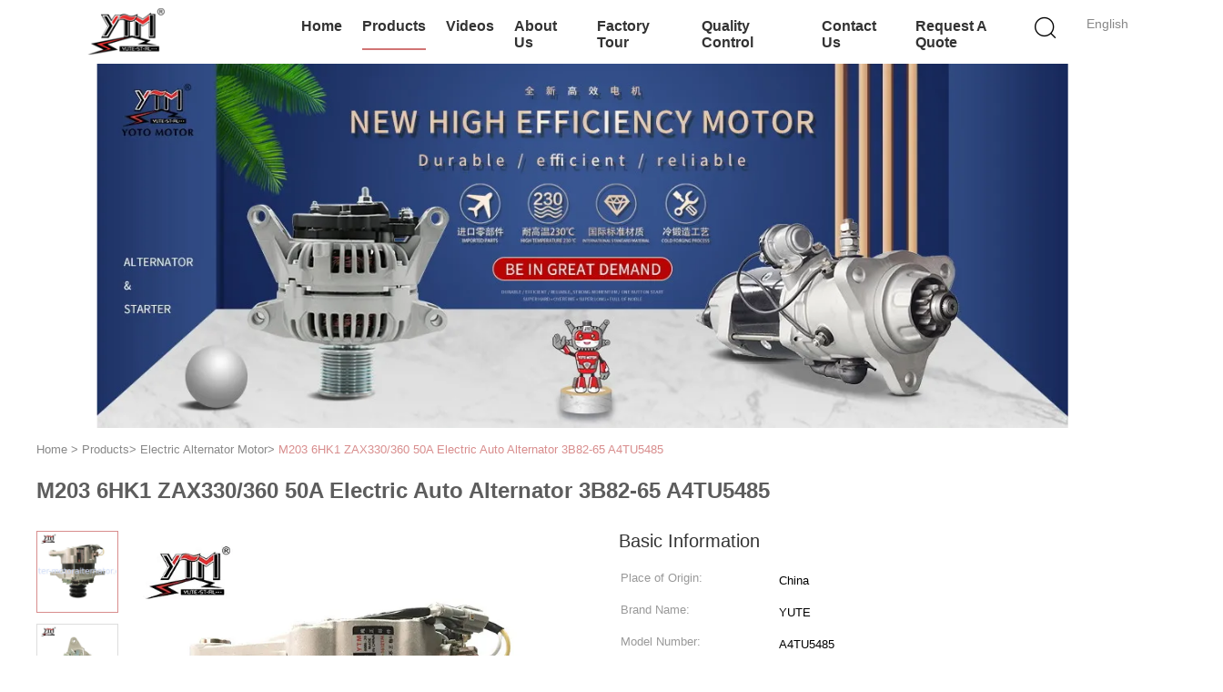

--- FILE ---
content_type: text/html
request_url: https://www.starter-motoralternator.com/sale-13506542-m203-6hk1-zax330-360-50a-electric-auto-alternator-3b82-65-a4tu5485.html
body_size: 27634
content:

<!DOCTYPE html>
<html lang="en">
<head>
	<meta charset="utf-8">
	<meta http-equiv="X-UA-Compatible" content="IE=edge">
	<meta name="viewport" content="width=device-width, initial-scale=1">
    <title>M203 6HK1 ZAX330/360 50A Electric Auto Alternator 3B82-65 A4TU5485</title>
    <meta name="keywords" content="M203 Electric Auto Alternator, 6HK1  Electric Auto Alternator, A4TU5485, Electric Alternator Motor" />
    <meta name="description" content="High quality M203 6HK1 ZAX330/360 50A Electric Auto Alternator 3B82-65 A4TU5485 from China, China's leading product market M203 Electric Auto Alternator product, with strict quality control 6HK1  Electric Auto Alternator factories, producing high quality A4TU5485 Products." />
			<link type='text/css' rel='stylesheet' href='/??/images/global.css,/photo/starter-motoralternator/sitetpl/style/common.css?ver=1692087997' media='all'>
			  <script type='text/javascript' src='/js/jquery.js'></script><meta property="og:title" content="M203 6HK1 ZAX330/360 50A Electric Auto Alternator 3B82-65 A4TU5485" />
<meta property="og:description" content="High quality M203 6HK1 ZAX330/360 50A Electric Auto Alternator 3B82-65 A4TU5485 from China, China's leading product market M203 Electric Auto Alternator product, with strict quality control 6HK1  Electric Auto Alternator factories, producing high quality A4TU5485 Products." />
<meta property="og:type" content="product" />
<meta property="og:availability" content="instock" />
<meta property="og:site_name" content="Yute Motor(Guangzhou) Mechanical parts Co., Ltd." />
<meta property="og:url" content="https://www.starter-motoralternator.com/sale-13506542-m203-6hk1-zax330-360-50a-electric-auto-alternator-3b82-65-a4tu5485.html" />
<meta property="og:image" content="https://www.starter-motoralternator.com/photo/ps32387888-m203_6hk1_zax330_360_50a_electric_auto_alternator_3b82_65_a4tu5485.jpg" />
<link rel="canonical" href="https://www.starter-motoralternator.com/sale-13506542-m203-6hk1-zax330-360-50a-electric-auto-alternator-3b82-65-a4tu5485.html" />
<link rel="alternate" href="https://m.starter-motoralternator.com/sale-13506542-m203-6hk1-zax330-360-50a-electric-auto-alternator-3b82-65-a4tu5485.html" media="only screen and (max-width: 640px)" />
<link rel="stylesheet" type="text/css" href="/js/guidefirstcommon.css" />
<style type="text/css">
/*<![CDATA[*/
.consent__cookie {position: fixed;top: 0;left: 0;width: 100%;height: 0%;z-index: 100000;}.consent__cookie_bg {position: fixed;top: 0;left: 0;width: 100%;height: 100%;background: #000;opacity: .6;display: none }.consent__cookie_rel {position: fixed;bottom:0;left: 0;width: 100%;background: #fff;display: -webkit-box;display: -ms-flexbox;display: flex;flex-wrap: wrap;padding: 24px 80px;-webkit-box-sizing: border-box;box-sizing: border-box;-webkit-box-pack: justify;-ms-flex-pack: justify;justify-content: space-between;-webkit-transition: all ease-in-out .3s;transition: all ease-in-out .3s }.consent__close {position: absolute;top: 20px;right: 20px;cursor: pointer }.consent__close svg {fill: #777 }.consent__close:hover svg {fill: #000 }.consent__cookie_box {flex: 1;word-break: break-word;}.consent__warm {color: #777;font-size: 16px;margin-bottom: 12px;line-height: 19px }.consent__title {color: #333;font-size: 20px;font-weight: 600;margin-bottom: 12px;line-height: 23px }.consent__itxt {color: #333;font-size: 14px;margin-bottom: 12px;display: -webkit-box;display: -ms-flexbox;display: flex;-webkit-box-align: center;-ms-flex-align: center;align-items: center }.consent__itxt i {display: -webkit-inline-box;display: -ms-inline-flexbox;display: inline-flex;width: 28px;height: 28px;border-radius: 50%;background: #e0f9e9;margin-right: 8px;-webkit-box-align: center;-ms-flex-align: center;align-items: center;-webkit-box-pack: center;-ms-flex-pack: center;justify-content: center }.consent__itxt svg {fill: #3ca860 }.consent__txt {color: #a6a6a6;font-size: 14px;margin-bottom: 8px;line-height: 17px }.consent__btns {display: -webkit-box;display: -ms-flexbox;display: flex;-webkit-box-orient: vertical;-webkit-box-direction: normal;-ms-flex-direction: column;flex-direction: column;-webkit-box-pack: center;-ms-flex-pack: center;justify-content: center;flex-shrink: 0;}.consent__btn {width: 280px;height: 40px;line-height: 40px;text-align: center;background: #3ca860;color: #fff;border-radius: 4px;margin: 8px 0;-webkit-box-sizing: border-box;box-sizing: border-box;cursor: pointer;font-size:14px}.consent__btn:hover {background: #00823b }.consent__btn.empty {color: #3ca860;border: 1px solid #3ca860;background: #fff }.consent__btn.empty:hover {background: #3ca860;color: #fff }.open .consent__cookie_bg {display: block }.open .consent__cookie_rel {bottom: 0 }@media (max-width: 760px) {.consent__btns {width: 100%;align-items: center;}.consent__cookie_rel {padding: 20px 24px }}.consent__cookie.open {display: block;}.consent__cookie {display: none;}
/*]]>*/
</style>
<style type="text/css">
/*<![CDATA[*/
@media only screen and (max-width:640px){.contact_now_dialog .content-wrap .desc{background-image:url(/images/cta_images/bg_s.png) !important}}.contact_now_dialog .content-wrap .content-wrap_header .cta-close{background-image:url(/images/cta_images/sprite.png) !important}.contact_now_dialog .content-wrap .desc{background-image:url(/images/cta_images/bg_l.png) !important}.contact_now_dialog .content-wrap .cta-btn i{background-image:url(/images/cta_images/sprite.png) !important}.contact_now_dialog .content-wrap .head-tip img{content:url(/images/cta_images/cta_contact_now.png) !important}.cusim{background-image:url(/images/imicon/im.svg) !important}.cuswa{background-image:url(/images/imicon/wa.png) !important}.cusall{background-image:url(/images/imicon/allchat.svg) !important}
/*]]>*/
</style>
<script type="text/javascript" src="/js/guidefirstcommon.js"></script>
<script type="text/javascript">
/*<![CDATA[*/
window.isvideotpl = 0;window.detailurl = '';
var colorUrl = '';var isShowGuide = 2;var showGuideColor = 0;var im_appid = 10003;var im_msg="Good day, what product are you looking for?";

var cta_cid = 47798;var use_defaulProductInfo = 1;var cta_pid = 13506542;var test_company = 0;var webim_domain = '';var company_type = 0;var cta_equipment = 'pc'; var setcookie = 'setwebimCookie(64896,13506542,0)'; var whatsapplink = "https://wa.me/8613802973701?text=Hi%2C+I%27m+interested+in+M203+6HK1+ZAX330%2F360+50A+Electric+Auto+Alternator+3B82-65+A4TU5485."; function insertMeta(){var str = '<meta name="mobile-web-app-capable" content="yes" /><meta name="viewport" content="width=device-width, initial-scale=1.0" />';document.head.insertAdjacentHTML('beforeend',str);} var element = document.querySelector('a.footer_webim_a[href="/webim/webim_tab.html"]');if (element) {element.parentNode.removeChild(element);}

var colorUrl = '';
var aisearch = 0;
var selfUrl = '';
window.playerReportUrl='/vod/view_count/report';
var query_string = ["Products","Detail"];
var g_tp = '';
var customtplcolor = 99602;
var str_chat = 'chat';
				var str_call_now = 'call now';
var str_chat_now = 'chat now';
var str_contact1 = 'Get Best Price';var str_chat_lang='english';var str_contact2 = 'Get Price';var str_contact2 = 'Best Price';var str_contact = 'contact';
window.predomainsub = "";
/*]]>*/
</script>
</head>
<body>
<img src="/logo.gif" style="display:none" alt="logo"/>
<a style="display: none!important;" title="Yute Motor(Guangzhou) Mechanical parts Co., Ltd." class="float-inquiry" href="/contactnow.html" onclick='setinquiryCookie("{\"showproduct\":1,\"pid\":\"13506542\",\"name\":\"M203 6HK1 ZAX330\\/360 50A Electric Auto Alternator 3B82-65 A4TU5485\",\"source_url\":\"\\/sale-13506542-m203-6hk1-zax330-360-50a-electric-auto-alternator-3b82-65-a4tu5485.html\",\"picurl\":\"\\/photo\\/pd32387888-m203_6hk1_zax330_360_50a_electric_auto_alternator_3b82_65_a4tu5485.jpg\",\"propertyDetail\":[[\"Appliion\",\"6HK1 \\/ ZAX330\\/360 A4TU5485\"],[\"Warranty\",\"1 Year\"],[\"Condition\",\"100% New\"],[\"Place of Origin\",\"China\"]],\"company_name\":null,\"picurl_c\":\"\\/photo\\/pc32387888-m203_6hk1_zax330_360_50a_electric_auto_alternator_3b82_65_a4tu5485.jpg\",\"price\":\"Negotiable\",\"username\":\"Amy Peng\",\"viewTime\":\"Last Login : 3 hours 41 minutes ago\",\"subject\":\"Please send price on your M203 6HK1 ZAX330\\/360 50A Electric Auto Alternator 3B82-65 A4TU5485\",\"countrycode\":\"\"}");'></a>
<script>
var originProductInfo = '';
var originProductInfo = {"showproduct":1,"pid":"13506542","name":"M203 6HK1 ZAX330\/360 50A Electric Auto Alternator 3B82-65 A4TU5485","source_url":"\/sale-13506542-m203-6hk1-zax330-360-50a-electric-auto-alternator-3b82-65-a4tu5485.html","picurl":"\/photo\/pd32387888-m203_6hk1_zax330_360_50a_electric_auto_alternator_3b82_65_a4tu5485.jpg","propertyDetail":[["Appliion","6HK1 \/ ZAX330\/360 A4TU5485"],["Warranty","1 Year"],["Condition","100% New"],["Place of Origin","China"]],"company_name":null,"picurl_c":"\/photo\/pc32387888-m203_6hk1_zax330_360_50a_electric_auto_alternator_3b82_65_a4tu5485.jpg","price":"Negotiable","username":"Amy Peng","viewTime":"Last Login : 6 hours 41 minutes ago","subject":"Please send me more information on your M203 6HK1 ZAX330\/360 50A Electric Auto Alternator 3B82-65 A4TU5485","countrycode":""};
var save_url = "/contactsave.html";
var update_url = "/updateinquiry.html";
var productInfo = {};
var defaulProductInfo = {};
var myDate = new Date();
var curDate = myDate.getFullYear()+'-'+(parseInt(myDate.getMonth())+1)+'-'+myDate.getDate();
var message = '';
var default_pop = 1;
var leaveMessageDialog = document.getElementsByClassName('leave-message-dialog')[0]; // 获取弹层
var _$$ = function (dom) {
    return document.querySelectorAll(dom);
};
resInfo = originProductInfo;
resInfo['name'] = resInfo['name'] || '';
defaulProductInfo.pid = resInfo['pid'];
defaulProductInfo.productName = resInfo['name'] ?? '';
defaulProductInfo.productInfo = resInfo['propertyDetail'];
defaulProductInfo.productImg = resInfo['picurl_c'];
defaulProductInfo.subject = resInfo['subject'] ?? '';
defaulProductInfo.productImgAlt = resInfo['name'] ?? '';
var inquirypopup_tmp = 1;
var message = 'Dear,'+'\r\n'+"I am interested in"+' '+trim(resInfo['name'])+", could you send me more details such as type, size, MOQ, material, etc."+'\r\n'+"Thanks!"+'\r\n'+"Waiting for your reply.";
var message_1 = 'Dear,'+'\r\n'+"I am interested in"+' '+trim(resInfo['name'])+", could you send me more details such as type, size, MOQ, material, etc."+'\r\n'+"Thanks!"+'\r\n'+"Waiting for your reply.";
var message_2 = 'Hello,'+'\r\n'+"I am looking for"+' '+trim(resInfo['name'])+", please send me the price, specification and picture."+'\r\n'+"Your swift response will be highly appreciated."+'\r\n'+"Feel free to contact me for more information."+'\r\n'+"Thanks a lot.";
var message_3 = 'Hello,'+'\r\n'+trim(resInfo['name'])+' '+"meets my expectations."+'\r\n'+"Please give me the best price and some other product information."+'\r\n'+"Feel free to contact me via my mail."+'\r\n'+"Thanks a lot.";

var message_4 = 'Dear,'+'\r\n'+"What is the FOB price on your"+' '+trim(resInfo['name'])+'?'+'\r\n'+"Which is the nearest port name?"+'\r\n'+"Please reply me as soon as possible, it would be better to share further information."+'\r\n'+"Regards!";
var message_5 = 'Hi there,'+'\r\n'+"I am very interested in your"+' '+trim(resInfo['name'])+'.'+'\r\n'+"Please send me your product details."+'\r\n'+"Looking forward to your quick reply."+'\r\n'+"Feel free to contact me by mail."+'\r\n'+"Regards!";

var message_6 = 'Dear,'+'\r\n'+"Please provide us with information about your"+' '+trim(resInfo['name'])+", such as type, size, material, and of course the best price."+'\r\n'+"Looking forward to your quick reply."+'\r\n'+"Thank you!";
var message_7 = 'Dear,'+'\r\n'+"Can you supply"+' '+trim(resInfo['name'])+" for us?"+'\r\n'+"First we want a price list and some product details."+'\r\n'+"I hope to get reply asap and look forward to cooperation."+'\r\n'+"Thank you very much.";
var message_8 = 'hi,'+'\r\n'+"I am looking for"+' '+trim(resInfo['name'])+", please give me some more detailed product information."+'\r\n'+"I look forward to your reply."+'\r\n'+"Thank you!";
var message_9 = 'Hello,'+'\r\n'+"Your"+' '+trim(resInfo['name'])+" meets my requirements very well."+'\r\n'+"Please send me the price, specification, and similar model will be OK."+'\r\n'+"Feel free to chat with me."+'\r\n'+"Thanks!";
var message_10 = 'Dear,'+'\r\n'+"I want to know more about the details and quotation of"+' '+trim(resInfo['name'])+'.'+'\r\n'+"Feel free to contact me."+'\r\n'+"Regards!";

var r = getRandom(1,10);

defaulProductInfo.message = eval("message_"+r);
    defaulProductInfo.message = eval("message_"+r);
        var mytAjax = {

    post: function(url, data, fn) {
        var xhr = new XMLHttpRequest();
        xhr.open("POST", url, true);
        xhr.setRequestHeader("Content-Type", "application/x-www-form-urlencoded;charset=UTF-8");
        xhr.setRequestHeader("X-Requested-With", "XMLHttpRequest");
        xhr.setRequestHeader('Content-Type','text/plain;charset=UTF-8');
        xhr.onreadystatechange = function() {
            if(xhr.readyState == 4 && (xhr.status == 200 || xhr.status == 304)) {
                fn.call(this, xhr.responseText);
            }
        };
        xhr.send(data);
    },

    postform: function(url, data, fn) {
        var xhr = new XMLHttpRequest();
        xhr.open("POST", url, true);
        xhr.setRequestHeader("X-Requested-With", "XMLHttpRequest");
        xhr.onreadystatechange = function() {
            if(xhr.readyState == 4 && (xhr.status == 200 || xhr.status == 304)) {
                fn.call(this, xhr.responseText);
            }
        };
        xhr.send(data);
    }
};
/*window.onload = function(){
    leaveMessageDialog = document.getElementsByClassName('leave-message-dialog')[0];
    if (window.localStorage.recordDialogStatus=='undefined' || (window.localStorage.recordDialogStatus!='undefined' && window.localStorage.recordDialogStatus != curDate)) {
        setTimeout(function(){
            if(parseInt(inquirypopup_tmp%10) == 1){
                creatDialog(defaulProductInfo, 1);
            }
        }, 6000);
    }
};*/
function trim(str)
{
    str = str.replace(/(^\s*)/g,"");
    return str.replace(/(\s*$)/g,"");
};
function getRandom(m,n){
    var num = Math.floor(Math.random()*(m - n) + n);
    return num;
};
function strBtn(param) {

    var starattextarea = document.getElementById("textareamessage").value.length;
    var email = document.getElementById("startEmail").value;

    var default_tip = document.querySelectorAll(".watermark_container").length;
    if (20 < starattextarea && starattextarea < 3000) {
        if(default_tip>0){
            document.getElementById("textareamessage1").parentNode.parentNode.nextElementSibling.style.display = "none";
        }else{
            document.getElementById("textareamessage1").parentNode.nextElementSibling.style.display = "none";
        }

    } else {
        if(default_tip>0){
            document.getElementById("textareamessage1").parentNode.parentNode.nextElementSibling.style.display = "block";
        }else{
            document.getElementById("textareamessage1").parentNode.nextElementSibling.style.display = "block";
        }

        return;
    }

    // var re = /^([a-zA-Z0-9_-])+@([a-zA-Z0-9_-])+\.([a-zA-Z0-9_-])+/i;/*邮箱不区分大小写*/
    var re = /^[a-zA-Z0-9][\w-]*(\.?[\w-]+)*@[a-zA-Z0-9-]+(\.[a-zA-Z0-9]+)+$/i;
    if (!re.test(email)) {
        document.getElementById("startEmail").nextElementSibling.style.display = "block";
        return;
    } else {
        document.getElementById("startEmail").nextElementSibling.style.display = "none";
    }

    var subject = document.getElementById("pop_subject").value;
    var pid = document.getElementById("pop_pid").value;
    var message = document.getElementById("textareamessage").value;
    var sender_email = document.getElementById("startEmail").value;
    var tel = '';
    if (document.getElementById("tel0") != undefined && document.getElementById("tel0") != '')
        tel = document.getElementById("tel0").value;
    var form_serialize = '&tel='+tel;

    form_serialize = form_serialize.replace(/\+/g, "%2B");
    mytAjax.post(save_url,"pid="+pid+"&subject="+subject+"&email="+sender_email+"&message="+(message)+form_serialize,function(res){
        var mes = JSON.parse(res);
        if(mes.status == 200){
            var iid = mes.iid;
            document.getElementById("pop_iid").value = iid;
            document.getElementById("pop_uuid").value = mes.uuid;

            if(typeof gtag_report_conversion === "function"){
                gtag_report_conversion();//执行统计js代码
            }
            if(typeof fbq === "function"){
                fbq('track','Purchase');//执行统计js代码
            }
        }
    });
    for (var index = 0; index < document.querySelectorAll(".dialog-content-pql").length; index++) {
        document.querySelectorAll(".dialog-content-pql")[index].style.display = "none";
    };
    $('#idphonepql').val(tel);
    document.getElementById("dialog-content-pql-id").style.display = "block";
    ;
};
function twoBtnOk(param) {

    var selectgender = document.getElementById("Mr").innerHTML;
    var iid = document.getElementById("pop_iid").value;
    var sendername = document.getElementById("idnamepql").value;
    var senderphone = document.getElementById("idphonepql").value;
    var sendercname = document.getElementById("idcompanypql").value;
    var uuid = document.getElementById("pop_uuid").value;
    var gender = 2;
    if(selectgender == 'Mr.') gender = 0;
    if(selectgender == 'Mrs.') gender = 1;
    var pid = document.getElementById("pop_pid").value;
    var form_serialize = '';

        form_serialize = form_serialize.replace(/\+/g, "%2B");

    mytAjax.post(update_url,"iid="+iid+"&gender="+gender+"&uuid="+uuid+"&name="+(sendername)+"&tel="+(senderphone)+"&company="+(sendercname)+form_serialize,function(res){});

    for (var index = 0; index < document.querySelectorAll(".dialog-content-pql").length; index++) {
        document.querySelectorAll(".dialog-content-pql")[index].style.display = "none";
    };
    document.getElementById("dialog-content-pql-ok").style.display = "block";

};
function toCheckMust(name) {
    $('#'+name+'error').hide();
}
function handClidk(param) {
    var starattextarea = document.getElementById("textareamessage1").value.length;
    var email = document.getElementById("startEmail1").value;
    var default_tip = document.querySelectorAll(".watermark_container").length;
    if (20 < starattextarea && starattextarea < 3000) {
        if(default_tip>0){
            document.getElementById("textareamessage1").parentNode.parentNode.nextElementSibling.style.display = "none";
        }else{
            document.getElementById("textareamessage1").parentNode.nextElementSibling.style.display = "none";
        }

    } else {
        if(default_tip>0){
            document.getElementById("textareamessage1").parentNode.parentNode.nextElementSibling.style.display = "block";
        }else{
            document.getElementById("textareamessage1").parentNode.nextElementSibling.style.display = "block";
        }

        return;
    }

    // var re = /^([a-zA-Z0-9_-])+@([a-zA-Z0-9_-])+\.([a-zA-Z0-9_-])+/i;
    var re = /^[a-zA-Z0-9][\w-]*(\.?[\w-]+)*@[a-zA-Z0-9-]+(\.[a-zA-Z0-9]+)+$/i;
    if (!re.test(email)) {
        document.getElementById("startEmail1").nextElementSibling.style.display = "block";
        return;
    } else {
        document.getElementById("startEmail1").nextElementSibling.style.display = "none";
    }

    var subject = document.getElementById("pop_subject").value;
    var pid = document.getElementById("pop_pid").value;
    var message = document.getElementById("textareamessage1").value;
    var sender_email = document.getElementById("startEmail1").value;
    var form_serialize = tel = '';
    if (document.getElementById("tel1") != undefined && document.getElementById("tel1") != '')
        tel = document.getElementById("tel1").value;
        mytAjax.post(save_url,"email="+sender_email+"&tel="+tel+"&pid="+pid+"&message="+message+"&subject="+subject+form_serialize,function(res){

        var mes = JSON.parse(res);
        if(mes.status == 200){
            var iid = mes.iid;
            document.getElementById("pop_iid").value = iid;
            document.getElementById("pop_uuid").value = mes.uuid;
            if(typeof gtag_report_conversion === "function"){
                gtag_report_conversion();//执行统计js代码
            }
        }

    });
    for (var index = 0; index < document.querySelectorAll(".dialog-content-pql").length; index++) {
        document.querySelectorAll(".dialog-content-pql")[index].style.display = "none";
    };
    $('#idphonepql').val(tel);
    document.getElementById("dialog-content-pql-id").style.display = "block";

};
window.addEventListener('load', function () {
    $('.checkbox-wrap label').each(function(){
        if($(this).find('input').prop('checked')){
            $(this).addClass('on')
        }else {
            $(this).removeClass('on')
        }
    })
    $(document).on('click', '.checkbox-wrap label' , function(ev){
        if (ev.target.tagName.toUpperCase() != 'INPUT') {
            $(this).toggleClass('on')
        }
    })
})

function hand_video(pdata) {
    data = JSON.parse(pdata);
    productInfo.productName = data.productName;
    productInfo.productInfo = data.productInfo;
    productInfo.productImg = data.productImg;
    productInfo.subject = data.subject;

    var message = 'Dear,'+'\r\n'+"I am interested in"+' '+trim(data.productName)+", could you send me more details such as type, size, quantity, material, etc."+'\r\n'+"Thanks!"+'\r\n'+"Waiting for your reply.";

    var message = 'Dear,'+'\r\n'+"I am interested in"+' '+trim(data.productName)+", could you send me more details such as type, size, MOQ, material, etc."+'\r\n'+"Thanks!"+'\r\n'+"Waiting for your reply.";
    var message_1 = 'Dear,'+'\r\n'+"I am interested in"+' '+trim(data.productName)+", could you send me more details such as type, size, MOQ, material, etc."+'\r\n'+"Thanks!"+'\r\n'+"Waiting for your reply.";
    var message_2 = 'Hello,'+'\r\n'+"I am looking for"+' '+trim(data.productName)+", please send me the price, specification and picture."+'\r\n'+"Your swift response will be highly appreciated."+'\r\n'+"Feel free to contact me for more information."+'\r\n'+"Thanks a lot.";
    var message_3 = 'Hello,'+'\r\n'+trim(data.productName)+' '+"meets my expectations."+'\r\n'+"Please give me the best price and some other product information."+'\r\n'+"Feel free to contact me via my mail."+'\r\n'+"Thanks a lot.";

    var message_4 = 'Dear,'+'\r\n'+"What is the FOB price on your"+' '+trim(data.productName)+'?'+'\r\n'+"Which is the nearest port name?"+'\r\n'+"Please reply me as soon as possible, it would be better to share further information."+'\r\n'+"Regards!";
    var message_5 = 'Hi there,'+'\r\n'+"I am very interested in your"+' '+trim(data.productName)+'.'+'\r\n'+"Please send me your product details."+'\r\n'+"Looking forward to your quick reply."+'\r\n'+"Feel free to contact me by mail."+'\r\n'+"Regards!";

    var message_6 = 'Dear,'+'\r\n'+"Please provide us with information about your"+' '+trim(data.productName)+", such as type, size, material, and of course the best price."+'\r\n'+"Looking forward to your quick reply."+'\r\n'+"Thank you!";
    var message_7 = 'Dear,'+'\r\n'+"Can you supply"+' '+trim(data.productName)+" for us?"+'\r\n'+"First we want a price list and some product details."+'\r\n'+"I hope to get reply asap and look forward to cooperation."+'\r\n'+"Thank you very much.";
    var message_8 = 'hi,'+'\r\n'+"I am looking for"+' '+trim(data.productName)+", please give me some more detailed product information."+'\r\n'+"I look forward to your reply."+'\r\n'+"Thank you!";
    var message_9 = 'Hello,'+'\r\n'+"Your"+' '+trim(data.productName)+" meets my requirements very well."+'\r\n'+"Please send me the price, specification, and similar model will be OK."+'\r\n'+"Feel free to chat with me."+'\r\n'+"Thanks!";
    var message_10 = 'Dear,'+'\r\n'+"I want to know more about the details and quotation of"+' '+trim(data.productName)+'.'+'\r\n'+"Feel free to contact me."+'\r\n'+"Regards!";

    var r = getRandom(1,10);

    productInfo.message = eval("message_"+r);
            if(parseInt(inquirypopup_tmp/10) == 1){
        productInfo.message = "";
    }
    productInfo.pid = data.pid;
    creatDialog(productInfo, 2);
};

function handDialog(pdata) {
    data = JSON.parse(pdata);
    productInfo.productName = data.productName;
    productInfo.productInfo = data.productInfo;
    productInfo.productImg = data.productImg;
    productInfo.subject = data.subject;

    var message = 'Dear,'+'\r\n'+"I am interested in"+' '+trim(data.productName)+", could you send me more details such as type, size, quantity, material, etc."+'\r\n'+"Thanks!"+'\r\n'+"Waiting for your reply.";

    var message = 'Dear,'+'\r\n'+"I am interested in"+' '+trim(data.productName)+", could you send me more details such as type, size, MOQ, material, etc."+'\r\n'+"Thanks!"+'\r\n'+"Waiting for your reply.";
    var message_1 = 'Dear,'+'\r\n'+"I am interested in"+' '+trim(data.productName)+", could you send me more details such as type, size, MOQ, material, etc."+'\r\n'+"Thanks!"+'\r\n'+"Waiting for your reply.";
    var message_2 = 'Hello,'+'\r\n'+"I am looking for"+' '+trim(data.productName)+", please send me the price, specification and picture."+'\r\n'+"Your swift response will be highly appreciated."+'\r\n'+"Feel free to contact me for more information."+'\r\n'+"Thanks a lot.";
    var message_3 = 'Hello,'+'\r\n'+trim(data.productName)+' '+"meets my expectations."+'\r\n'+"Please give me the best price and some other product information."+'\r\n'+"Feel free to contact me via my mail."+'\r\n'+"Thanks a lot.";

    var message_4 = 'Dear,'+'\r\n'+"What is the FOB price on your"+' '+trim(data.productName)+'?'+'\r\n'+"Which is the nearest port name?"+'\r\n'+"Please reply me as soon as possible, it would be better to share further information."+'\r\n'+"Regards!";
    var message_5 = 'Hi there,'+'\r\n'+"I am very interested in your"+' '+trim(data.productName)+'.'+'\r\n'+"Please send me your product details."+'\r\n'+"Looking forward to your quick reply."+'\r\n'+"Feel free to contact me by mail."+'\r\n'+"Regards!";

    var message_6 = 'Dear,'+'\r\n'+"Please provide us with information about your"+' '+trim(data.productName)+", such as type, size, material, and of course the best price."+'\r\n'+"Looking forward to your quick reply."+'\r\n'+"Thank you!";
    var message_7 = 'Dear,'+'\r\n'+"Can you supply"+' '+trim(data.productName)+" for us?"+'\r\n'+"First we want a price list and some product details."+'\r\n'+"I hope to get reply asap and look forward to cooperation."+'\r\n'+"Thank you very much.";
    var message_8 = 'hi,'+'\r\n'+"I am looking for"+' '+trim(data.productName)+", please give me some more detailed product information."+'\r\n'+"I look forward to your reply."+'\r\n'+"Thank you!";
    var message_9 = 'Hello,'+'\r\n'+"Your"+' '+trim(data.productName)+" meets my requirements very well."+'\r\n'+"Please send me the price, specification, and similar model will be OK."+'\r\n'+"Feel free to chat with me."+'\r\n'+"Thanks!";
    var message_10 = 'Dear,'+'\r\n'+"I want to know more about the details and quotation of"+' '+trim(data.productName)+'.'+'\r\n'+"Feel free to contact me."+'\r\n'+"Regards!";

    var r = getRandom(1,10);
    productInfo.message = eval("message_"+r);
            if(parseInt(inquirypopup_tmp/10) == 1){
        productInfo.message = "";
    }
    productInfo.pid = data.pid;
    creatDialog(productInfo, 2);
};

function closepql(param) {

    leaveMessageDialog.style.display = 'none';
};

function closepql2(param) {

    for (var index = 0; index < document.querySelectorAll(".dialog-content-pql").length; index++) {
        document.querySelectorAll(".dialog-content-pql")[index].style.display = "none";
    };
    document.getElementById("dialog-content-pql-ok").style.display = "block";
};

function decodeHtmlEntities(str) {
    var tempElement = document.createElement('div');
    tempElement.innerHTML = str;
    return tempElement.textContent || tempElement.innerText || '';
}

function initProduct(productInfo,type){

    productInfo.productName = decodeHtmlEntities(productInfo.productName);
    productInfo.message = decodeHtmlEntities(productInfo.message);

    leaveMessageDialog = document.getElementsByClassName('leave-message-dialog')[0];
    leaveMessageDialog.style.display = "block";
    if(type == 3){
        var popinquiryemail = document.getElementById("popinquiryemail").value;
        _$$("#startEmail1")[0].value = popinquiryemail;
    }else{
        _$$("#startEmail1")[0].value = "";
    }
    _$$("#startEmail")[0].value = "";
    _$$("#idnamepql")[0].value = "";
    _$$("#idphonepql")[0].value = "";
    _$$("#idcompanypql")[0].value = "";

    _$$("#pop_pid")[0].value = productInfo.pid;
    _$$("#pop_subject")[0].value = productInfo.subject;
    
    if(parseInt(inquirypopup_tmp/10) == 1){
        productInfo.message = "";
    }

    _$$("#textareamessage1")[0].value = productInfo.message;
    _$$("#textareamessage")[0].value = productInfo.message;

    _$$("#dialog-content-pql-id .titlep")[0].innerHTML = productInfo.productName;
    _$$("#dialog-content-pql-id img")[0].setAttribute("src", productInfo.productImg);
    _$$("#dialog-content-pql-id img")[0].setAttribute("alt", productInfo.productImgAlt);

    _$$("#dialog-content-pql-id-hand img")[0].setAttribute("src", productInfo.productImg);
    _$$("#dialog-content-pql-id-hand img")[0].setAttribute("alt", productInfo.productImgAlt);
    _$$("#dialog-content-pql-id-hand .titlep")[0].innerHTML = productInfo.productName;

    if (productInfo.productInfo.length > 0) {
        var ul2, ul;
        ul = document.createElement("ul");
        for (var index = 0; index < productInfo.productInfo.length; index++) {
            var el = productInfo.productInfo[index];
            var li = document.createElement("li");
            var span1 = document.createElement("span");
            span1.innerHTML = el[0] + ":";
            var span2 = document.createElement("span");
            span2.innerHTML = el[1];
            li.appendChild(span1);
            li.appendChild(span2);
            ul.appendChild(li);

        }
        ul2 = ul.cloneNode(true);
        if (type === 1) {
            _$$("#dialog-content-pql-id .left")[0].replaceChild(ul, _$$("#dialog-content-pql-id .left ul")[0]);
        } else {
            _$$("#dialog-content-pql-id-hand .left")[0].replaceChild(ul2, _$$("#dialog-content-pql-id-hand .left ul")[0]);
            _$$("#dialog-content-pql-id .left")[0].replaceChild(ul, _$$("#dialog-content-pql-id .left ul")[0]);
        }
    };
    for (var index = 0; index < _$$("#dialog-content-pql-id .right ul li").length; index++) {
        _$$("#dialog-content-pql-id .right ul li")[index].addEventListener("click", function (params) {
            _$$("#dialog-content-pql-id .right #Mr")[0].innerHTML = this.innerHTML
        }, false)

    };

};
function closeInquiryCreateDialog() {
    document.getElementById("xuanpan_dialog_box_pql").style.display = "none";
};
function showInquiryCreateDialog() {
    document.getElementById("xuanpan_dialog_box_pql").style.display = "block";
};
function submitPopInquiry(){
    var message = document.getElementById("inquiry_message").value;
    var email = document.getElementById("inquiry_email").value;
    var subject = defaulProductInfo.subject;
    var pid = defaulProductInfo.pid;
    if (email === undefined) {
        showInquiryCreateDialog();
        document.getElementById("inquiry_email").style.border = "1px solid red";
        return false;
    };
    if (message === undefined) {
        showInquiryCreateDialog();
        document.getElementById("inquiry_message").style.border = "1px solid red";
        return false;
    };
    if (email.search(/^\w+((-\w+)|(\.\w+))*\@[A-Za-z0-9]+((\.|-)[A-Za-z0-9]+)*\.[A-Za-z0-9]+$/) == -1) {
        document.getElementById("inquiry_email").style.border= "1px solid red";
        showInquiryCreateDialog();
        return false;
    } else {
        document.getElementById("inquiry_email").style.border= "";
    };
    if (message.length < 20 || message.length >3000) {
        showInquiryCreateDialog();
        document.getElementById("inquiry_message").style.border = "1px solid red";
        return false;
    } else {
        document.getElementById("inquiry_message").style.border = "";
    };
    var tel = '';
    if (document.getElementById("tel") != undefined && document.getElementById("tel") != '')
        tel = document.getElementById("tel").value;

    mytAjax.post(save_url,"pid="+pid+"&subject="+subject+"&email="+email+"&message="+(message)+'&tel='+tel,function(res){
        var mes = JSON.parse(res);
        if(mes.status == 200){
            var iid = mes.iid;
            document.getElementById("pop_iid").value = iid;
            document.getElementById("pop_uuid").value = mes.uuid;

        }
    });
    initProduct(defaulProductInfo);
    for (var index = 0; index < document.querySelectorAll(".dialog-content-pql").length; index++) {
        document.querySelectorAll(".dialog-content-pql")[index].style.display = "none";
    };
    $('#idphonepql').val(tel);
    document.getElementById("dialog-content-pql-id").style.display = "block";

};

//带附件上传
function submitPopInquiryfile(email_id,message_id,check_sort,name_id,phone_id,company_id,attachments){

    if(typeof(check_sort) == 'undefined'){
        check_sort = 0;
    }
    var message = document.getElementById(message_id).value;
    var email = document.getElementById(email_id).value;
    var attachments = document.getElementById(attachments).value;
    if(typeof(name_id) !== 'undefined' && name_id != ""){
        var name  = document.getElementById(name_id).value;
    }
    if(typeof(phone_id) !== 'undefined' && phone_id != ""){
        var phone = document.getElementById(phone_id).value;
    }
    if(typeof(company_id) !== 'undefined' && company_id != ""){
        var company = document.getElementById(company_id).value;
    }
    var subject = defaulProductInfo.subject;
    var pid = defaulProductInfo.pid;

    if(check_sort == 0){
        if (email === undefined) {
            showInquiryCreateDialog();
            document.getElementById(email_id).style.border = "1px solid red";
            return false;
        };
        if (message === undefined) {
            showInquiryCreateDialog();
            document.getElementById(message_id).style.border = "1px solid red";
            return false;
        };

        if (email.search(/^\w+((-\w+)|(\.\w+))*\@[A-Za-z0-9]+((\.|-)[A-Za-z0-9]+)*\.[A-Za-z0-9]+$/) == -1) {
            document.getElementById(email_id).style.border= "1px solid red";
            showInquiryCreateDialog();
            return false;
        } else {
            document.getElementById(email_id).style.border= "";
        };
        if (message.length < 20 || message.length >3000) {
            showInquiryCreateDialog();
            document.getElementById(message_id).style.border = "1px solid red";
            return false;
        } else {
            document.getElementById(message_id).style.border = "";
        };
    }else{

        if (message === undefined) {
            showInquiryCreateDialog();
            document.getElementById(message_id).style.border = "1px solid red";
            return false;
        };

        if (email === undefined) {
            showInquiryCreateDialog();
            document.getElementById(email_id).style.border = "1px solid red";
            return false;
        };

        if (message.length < 20 || message.length >3000) {
            showInquiryCreateDialog();
            document.getElementById(message_id).style.border = "1px solid red";
            return false;
        } else {
            document.getElementById(message_id).style.border = "";
        };

        if (email.search(/^\w+((-\w+)|(\.\w+))*\@[A-Za-z0-9]+((\.|-)[A-Za-z0-9]+)*\.[A-Za-z0-9]+$/) == -1) {
            document.getElementById(email_id).style.border= "1px solid red";
            showInquiryCreateDialog();
            return false;
        } else {
            document.getElementById(email_id).style.border= "";
        };

    };

    mytAjax.post(save_url,"pid="+pid+"&subject="+subject+"&email="+email+"&message="+message+"&company="+company+"&attachments="+attachments,function(res){
        var mes = JSON.parse(res);
        if(mes.status == 200){
            var iid = mes.iid;
            document.getElementById("pop_iid").value = iid;
            document.getElementById("pop_uuid").value = mes.uuid;

            if(typeof gtag_report_conversion === "function"){
                gtag_report_conversion();//执行统计js代码
            }
            if(typeof fbq === "function"){
                fbq('track','Purchase');//执行统计js代码
            }
        }
    });
    initProduct(defaulProductInfo);

    if(name !== undefined && name != ""){
        _$$("#idnamepql")[0].value = name;
    }

    if(phone !== undefined && phone != ""){
        _$$("#idphonepql")[0].value = phone;
    }

    if(company !== undefined && company != ""){
        _$$("#idcompanypql")[0].value = company;
    }

    for (var index = 0; index < document.querySelectorAll(".dialog-content-pql").length; index++) {
        document.querySelectorAll(".dialog-content-pql")[index].style.display = "none";
    };
    document.getElementById("dialog-content-pql-id").style.display = "block";

};
function submitPopInquiryByParam(email_id,message_id,check_sort,name_id,phone_id,company_id){

    if(typeof(check_sort) == 'undefined'){
        check_sort = 0;
    }

    var senderphone = '';
    var message = document.getElementById(message_id).value;
    var email = document.getElementById(email_id).value;
    if(typeof(name_id) !== 'undefined' && name_id != ""){
        var name  = document.getElementById(name_id).value;
    }
    if(typeof(phone_id) !== 'undefined' && phone_id != ""){
        var phone = document.getElementById(phone_id).value;
        senderphone = phone;
    }
    if(typeof(company_id) !== 'undefined' && company_id != ""){
        var company = document.getElementById(company_id).value;
    }
    var subject = defaulProductInfo.subject;
    var pid = defaulProductInfo.pid;

    if(check_sort == 0){
        if (email === undefined) {
            showInquiryCreateDialog();
            document.getElementById(email_id).style.border = "1px solid red";
            return false;
        };
        if (message === undefined) {
            showInquiryCreateDialog();
            document.getElementById(message_id).style.border = "1px solid red";
            return false;
        };

        if (email.search(/^\w+((-\w+)|(\.\w+))*\@[A-Za-z0-9]+((\.|-)[A-Za-z0-9]+)*\.[A-Za-z0-9]+$/) == -1) {
            document.getElementById(email_id).style.border= "1px solid red";
            showInquiryCreateDialog();
            return false;
        } else {
            document.getElementById(email_id).style.border= "";
        };
        if (message.length < 20 || message.length >3000) {
            showInquiryCreateDialog();
            document.getElementById(message_id).style.border = "1px solid red";
            return false;
        } else {
            document.getElementById(message_id).style.border = "";
        };
    }else{

        if (message === undefined) {
            showInquiryCreateDialog();
            document.getElementById(message_id).style.border = "1px solid red";
            return false;
        };

        if (email === undefined) {
            showInquiryCreateDialog();
            document.getElementById(email_id).style.border = "1px solid red";
            return false;
        };

        if (message.length < 20 || message.length >3000) {
            showInquiryCreateDialog();
            document.getElementById(message_id).style.border = "1px solid red";
            return false;
        } else {
            document.getElementById(message_id).style.border = "";
        };

        if (email.search(/^\w+((-\w+)|(\.\w+))*\@[A-Za-z0-9]+((\.|-)[A-Za-z0-9]+)*\.[A-Za-z0-9]+$/) == -1) {
            document.getElementById(email_id).style.border= "1px solid red";
            showInquiryCreateDialog();
            return false;
        } else {
            document.getElementById(email_id).style.border= "";
        };

    };

    var productsku = "";
    if($("#product_sku").length > 0){
        productsku = $("#product_sku").html();
    }

    mytAjax.post(save_url,"tel="+senderphone+"&pid="+pid+"&subject="+subject+"&email="+email+"&message="+message+"&messagesku="+encodeURI(productsku),function(res){
        var mes = JSON.parse(res);
        if(mes.status == 200){
            var iid = mes.iid;
            document.getElementById("pop_iid").value = iid;
            document.getElementById("pop_uuid").value = mes.uuid;

            if(typeof gtag_report_conversion === "function"){
                gtag_report_conversion();//执行统计js代码
            }
            if(typeof fbq === "function"){
                fbq('track','Purchase');//执行统计js代码
            }
        }
    });
    initProduct(defaulProductInfo);

    if(name !== undefined && name != ""){
        _$$("#idnamepql")[0].value = name;
    }

    if(phone !== undefined && phone != ""){
        _$$("#idphonepql")[0].value = phone;
    }

    if(company !== undefined && company != ""){
        _$$("#idcompanypql")[0].value = company;
    }

    for (var index = 0; index < document.querySelectorAll(".dialog-content-pql").length; index++) {
        document.querySelectorAll(".dialog-content-pql")[index].style.display = "none";

    };
    document.getElementById("dialog-content-pql-id").style.display = "block";

};

function creat_videoDialog(productInfo, type) {

    if(type == 1){
        if(default_pop != 1){
            return false;
        }
        window.localStorage.recordDialogStatus = curDate;
    }else{
        default_pop = 0;
    }
    initProduct(productInfo, type);
    if (type === 1) {
        // 自动弹出
        for (var index = 0; index < document.querySelectorAll(".dialog-content-pql").length; index++) {

            document.querySelectorAll(".dialog-content-pql")[index].style.display = "none";
        };
        document.getElementById("dialog-content-pql").style.display = "block";
    } else {
        // 手动弹出
        for (var index = 0; index < document.querySelectorAll(".dialog-content-pql").length; index++) {
            document.querySelectorAll(".dialog-content-pql")[index].style.display = "none";
        };
        document.getElementById("dialog-content-pql-id-hand").style.display = "block";
    }
}

function creatDialog(productInfo, type) {

    if(type == 1){
        if(default_pop != 1){
            return false;
        }
        window.localStorage.recordDialogStatus = curDate;
    }else{
        default_pop = 0;
    }
    initProduct(productInfo, type);
    if (type === 1) {
        // 自动弹出
        for (var index = 0; index < document.querySelectorAll(".dialog-content-pql").length; index++) {

            document.querySelectorAll(".dialog-content-pql")[index].style.display = "none";
        };
        document.getElementById("dialog-content-pql").style.display = "block";
    } else {
        // 手动弹出
        for (var index = 0; index < document.querySelectorAll(".dialog-content-pql").length; index++) {
            document.querySelectorAll(".dialog-content-pql")[index].style.display = "none";
        };
        document.getElementById("dialog-content-pql-id-hand").style.display = "block";
    }
}

//带邮箱信息打开询盘框 emailtype=1表示带入邮箱
function openDialog(emailtype){
    var type = 2;//不带入邮箱，手动弹出
    if(emailtype == 1){
        var popinquiryemail = document.getElementById("popinquiryemail").value;
        // var re = /^([a-zA-Z0-9_-])+@([a-zA-Z0-9_-])+\.([a-zA-Z0-9_-])+/i;
        var re = /^[a-zA-Z0-9][\w-]*(\.?[\w-]+)*@[a-zA-Z0-9-]+(\.[a-zA-Z0-9]+)+$/i;
        if (!re.test(popinquiryemail)) {
            //前端提示样式;
            showInquiryCreateDialog();
            document.getElementById("popinquiryemail").style.border = "1px solid red";
            return false;
        } else {
            //前端提示样式;
        }
        var type = 3;
    }
    creatDialog(defaulProductInfo,type);
}

//上传附件
function inquiryUploadFile(){
    var fileObj = document.querySelector("#fileId").files[0];
    //构建表单数据
    var formData = new FormData();
    var filesize = fileObj.size;
    if(filesize > 10485760 || filesize == 0) {
        document.getElementById("filetips").style.display = "block";
        return false;
    }else {
        document.getElementById("filetips").style.display = "none";
    }
    formData.append('popinquiryfile', fileObj);
    document.getElementById("quotefileform").reset();
    var save_url = "/inquiryuploadfile.html";
    mytAjax.postform(save_url,formData,function(res){
        var mes = JSON.parse(res);
        if(mes.status == 200){
            document.getElementById("uploader-file-info").innerHTML = document.getElementById("uploader-file-info").innerHTML + "<span class=op>"+mes.attfile.name+"<a class=delatt id=att"+mes.attfile.id+" onclick=delatt("+mes.attfile.id+");>Delete</a></span>";
            var nowattachs = document.getElementById("attachments").value;
            if( nowattachs !== ""){
                var attachs = JSON.parse(nowattachs);
                attachs[mes.attfile.id] = mes.attfile;
            }else{
                var attachs = {};
                attachs[mes.attfile.id] = mes.attfile;
            }
            document.getElementById("attachments").value = JSON.stringify(attachs);
        }
    });
}
//附件删除
function delatt(attid)
{
    var nowattachs = document.getElementById("attachments").value;
    if( nowattachs !== ""){
        var attachs = JSON.parse(nowattachs);
        if(attachs[attid] == ""){
            return false;
        }
        var formData = new FormData();
        var delfile = attachs[attid]['filename'];
        var save_url = "/inquirydelfile.html";
        if(delfile != "") {
            formData.append('delfile', delfile);
            mytAjax.postform(save_url, formData, function (res) {
                if(res !== "") {
                    var mes = JSON.parse(res);
                    if (mes.status == 200) {
                        delete attachs[attid];
                        document.getElementById("attachments").value = JSON.stringify(attachs);
                        var s = document.getElementById("att"+attid);
                        s.parentNode.remove();
                    }
                }
            });
        }
    }else{
        return false;
    }
}

</script>
<div class="leave-message-dialog" style="display: none">
<style>
    .leave-message-dialog .close:before, .leave-message-dialog .close:after{
        content:initial;
    }
</style>
<div class="dialog-content-pql" id="dialog-content-pql" style="display: none">
    <span class="close" onclick="closepql()"><img src="/images/close.png" alt="close"></span>
    <div class="title">
        <p class="firstp-pql">Leave a Message</p>
        <p class="lastp-pql">We will call you back soon!</p>
    </div>
    <div class="form">
        <div class="textarea">
            <textarea style='font-family: robot;'  name="" id="textareamessage" cols="30" rows="10" style="margin-bottom:14px;width:100%"
                placeholder="Please enter your inquiry details."></textarea>
        </div>
        <p class="error-pql"> <span class="icon-pql"><img src="/images/error.png" alt="Yute Motor(Guangzhou) Mechanical parts Co., Ltd."></span> Your message must be between 20-3,000 characters!</p>
        <input id="startEmail" type="text" placeholder="Enter your E-mail" onkeydown="if(event.keyCode === 13){ strBtn();}">
        <p class="error-pql"><span class="icon-pql"><img src="/images/error.png" alt="Yute Motor(Guangzhou) Mechanical parts Co., Ltd."></span> Please check your E-mail! </p>
                <div class="operations">
            <div class='btn' id="submitStart" type="submit" onclick="strBtn()">SUBMIT</div>
        </div>
            </div>
</div>
<div class="dialog-content-pql dialog-content-pql-id" id="dialog-content-pql-id" style="display:none">
        <span class="close" onclick="closepql2()"><svg t="1648434466530" class="icon" viewBox="0 0 1024 1024" version="1.1" xmlns="http://www.w3.org/2000/svg" p-id="2198" width="16" height="16"><path d="M576 512l277.333333 277.333333-64 64-277.333333-277.333333L234.666667 853.333333 170.666667 789.333333l277.333333-277.333333L170.666667 234.666667 234.666667 170.666667l277.333333 277.333333L789.333333 170.666667 853.333333 234.666667 576 512z" fill="#444444" p-id="2199"></path></svg></span>
    <div class="left">
        <div class="img"><img></div>
        <p class="titlep"></p>
        <ul> </ul>
    </div>
    <div class="right">
                <p class="title">More information facilitates better communication.</p>
                <div style="position: relative;">
            <div class="mr"> <span id="Mr">Mr</span>
                <ul>
                    <li>Mr</li>
                    <li>Mrs</li>
                </ul>
            </div>
            <input style="text-indent: 80px;" type="text" id="idnamepql" placeholder="Input your name">
        </div>
        <input type="text"  id="idphonepql"  placeholder="Phone Number">
        <input type="text" id="idcompanypql"  placeholder="Company" onkeydown="if(event.keyCode === 13){ twoBtnOk();}">
                <div class="btn form_new" id="twoBtnOk" onclick="twoBtnOk()">OK</div>
    </div>
</div>

<div class="dialog-content-pql dialog-content-pql-ok" id="dialog-content-pql-ok" style="display:none">
        <span class="close" onclick="closepql()"><svg t="1648434466530" class="icon" viewBox="0 0 1024 1024" version="1.1" xmlns="http://www.w3.org/2000/svg" p-id="2198" width="16" height="16"><path d="M576 512l277.333333 277.333333-64 64-277.333333-277.333333L234.666667 853.333333 170.666667 789.333333l277.333333-277.333333L170.666667 234.666667 234.666667 170.666667l277.333333 277.333333L789.333333 170.666667 853.333333 234.666667 576 512z" fill="#444444" p-id="2199"></path></svg></span>
    <div class="duihaook"></div>
        <p class="title">Submitted successfully!</p>
        <p class="p1" style="text-align: center; font-size: 18px; margin-top: 14px;">We will call you back soon!</p>
    <div class="btn" onclick="closepql()" id="endOk" style="margin: 0 auto;margin-top: 50px;">OK</div>
</div>
<div class="dialog-content-pql dialog-content-pql-id dialog-content-pql-id-hand" id="dialog-content-pql-id-hand"
    style="display:none">
     <input type="hidden" name="pop_pid" id="pop_pid" value="0">
     <input type="hidden" name="pop_subject" id="pop_subject" value="">
     <input type="hidden" name="pop_iid" id="pop_iid" value="0">
     <input type="hidden" name="pop_uuid" id="pop_uuid" value="0">
        <span class="close" onclick="closepql()"><svg t="1648434466530" class="icon" viewBox="0 0 1024 1024" version="1.1" xmlns="http://www.w3.org/2000/svg" p-id="2198" width="16" height="16"><path d="M576 512l277.333333 277.333333-64 64-277.333333-277.333333L234.666667 853.333333 170.666667 789.333333l277.333333-277.333333L170.666667 234.666667 234.666667 170.666667l277.333333 277.333333L789.333333 170.666667 853.333333 234.666667 576 512z" fill="#444444" p-id="2199"></path></svg></span>
    <div class="left">
        <div class="img"><img></div>
        <p class="titlep"></p>
        <ul> </ul>
    </div>
    <div class="right" style="float:right">
                <div class="title">
            <p class="firstp-pql">Leave a Message</p>
            <p class="lastp-pql">We will call you back soon!</p>
        </div>
                <div class="form">
            <div class="textarea">
                <textarea style='font-family: robot;' name="message" id="textareamessage1" cols="30" rows="10"
                    placeholder="Please enter your inquiry details."></textarea>
            </div>
            <p class="error-pql"> <span class="icon-pql"><img src="/images/error.png" alt="Yute Motor(Guangzhou) Mechanical parts Co., Ltd."></span> Your message must be between 20-3,000 characters!</p>

                            <input style="display:none" id="tel1" name="tel" type="text" oninput="value=value.replace(/[^0-9_+-]/g,'');" placeholder="Phone Number">
                        <input id='startEmail1' name='email' data-type='1' type='text'
                   placeholder="Enter your E-mail"
                   onkeydown='if(event.keyCode === 13){ handClidk();}'>
            
            <p class='error-pql'><span class='icon-pql'>
                    <img src="/images/error.png" alt="Yute Motor(Guangzhou) Mechanical parts Co., Ltd."></span> Please check your E-mail!            </p>

            <div class="operations">
                <div class='btn' id="submitStart1" type="submit" onclick="handClidk()">SUBMIT</div>
            </div>
        </div>
    </div>
</div>
</div>
<div id="xuanpan_dialog_box_pql" class="xuanpan_dialog_box_pql"
    style="display:none;background:rgba(0,0,0,.6);width:100%;height:100%;position: fixed;top:0;left:0;z-index: 999999;">
    <div class="box_pql"
      style="width:526px;height:206px;background:rgba(255,255,255,1);opacity:1;border-radius:4px;position: absolute;left: 50%;top: 50%;transform: translate(-50%,-50%);">
      <div onclick="closeInquiryCreateDialog()" class="close close_create_dialog"
        style="cursor: pointer;height:42px;width:40px;float:right;padding-top: 16px;"><span
          style="display: inline-block;width: 25px;height: 2px;background: rgb(114, 114, 114);transform: rotate(45deg); "><span
            style="display: block;width: 25px;height: 2px;background: rgb(114, 114, 114);transform: rotate(-90deg); "></span></span>
      </div>
      <div
        style="height: 72px; overflow: hidden; text-overflow: ellipsis; display:-webkit-box;-ebkit-line-clamp: 3;-ebkit-box-orient: vertical; margin-top: 58px; padding: 0 84px; font-size: 18px; color: rgba(51, 51, 51, 1); text-align: center; ">
        Please leave your correct email and detailed requirements (20-3,000 characters).</div>
      <div onclick="closeInquiryCreateDialog()" class="close_create_dialog"
        style="width: 139px; height: 36px; background: rgba(253, 119, 34, 1); border-radius: 4px; margin: 16px auto; color: rgba(255, 255, 255, 1); font-size: 18px; line-height: 36px; text-align: center;">
        OK</div>
    </div>
</div>
<style>
    
.hu_global_header_101 #header .lag-son ul li a,
.hu_global_header_101 #header .lag-son ul li div
{
  line-height: 30px;
  color: #888;
  font-size: 12px;
  text-decoration: none;
}
.hu_global_header_101 #header .lag-son ul li div:hover{
    color:#d27777
}
.hu_global_header_101 #header .lag-son{
  width: 156px;
}
.hu_global_header_101 #header .lag-son ul li{
  display: flex;
  align-items: center;
}
</style>
<div class="hu_global_header_101">
	<div id="header" class="index_header fiexd">
		<div class="header">
            				<span class="logo photo">
                    <a title="Yute Motor(Guangzhou) Mechanical parts Co., Ltd." href="//www.starter-motoralternator.com"><img onerror="$(this).parent().hide();" src="/logo.gif" alt="Yute Motor(Guangzhou) Mechanical parts Co., Ltd." /></a>				</span>
            			<div class="language">
                				<div class="english a">English</div>
				<!-- 语言切换-展开 -->
				<div class="lag-son" style="display: none;">
					<ul>
                        							<li class="en">
                            <img src="[data-uri]" alt="" style="width: 16px; height: 12px; margin-right: 8px; border: 1px solid #ccc;">
                                                            <a class="language-link" title="English" href="https://www.starter-motoralternator.com/sale-13506542-m203-6hk1-zax330-360-50a-electric-auto-alternator-3b82-65-a4tu5485.html">English</a>							</li>
                        							<li class="fr">
                            <img src="[data-uri]" alt="" style="width: 16px; height: 12px; margin-right: 8px; border: 1px solid #ccc;">
                                                            <a class="language-link" title="Français" href="https://french.starter-motoralternator.com/sale-13506542-m203-6hk1-zax330-360-50a-electric-auto-alternator-3b82-65-a4tu5485.html">Français</a>							</li>
                        							<li class="de">
                            <img src="[data-uri]" alt="" style="width: 16px; height: 12px; margin-right: 8px; border: 1px solid #ccc;">
                                                            <a class="language-link" title="Deutsch" href="https://german.starter-motoralternator.com/sale-13506542-m203-6hk1-zax330-360-50a-electric-auto-alternator-3b82-65-a4tu5485.html">Deutsch</a>							</li>
                        							<li class="it">
                            <img src="[data-uri]" alt="" style="width: 16px; height: 12px; margin-right: 8px; border: 1px solid #ccc;">
                                                            <a class="language-link" title="Italiano" href="https://italian.starter-motoralternator.com/sale-13506542-m203-6hk1-zax330-360-50a-electric-auto-alternator-3b82-65-a4tu5485.html">Italiano</a>							</li>
                        							<li class="ru">
                            <img src="[data-uri]" alt="" style="width: 16px; height: 12px; margin-right: 8px; border: 1px solid #ccc;">
                                                            <a class="language-link" title="Русский" href="https://russian.starter-motoralternator.com/sale-13506542-m203-6hk1-zax330-360-50a-electric-auto-alternator-3b82-65-a4tu5485.html">Русский</a>							</li>
                        							<li class="es">
                            <img src="[data-uri]" alt="" style="width: 16px; height: 12px; margin-right: 8px; border: 1px solid #ccc;">
                                                            <a class="language-link" title="Español" href="https://spanish.starter-motoralternator.com/sale-13506542-m203-6hk1-zax330-360-50a-electric-auto-alternator-3b82-65-a4tu5485.html">Español</a>							</li>
                        							<li class="pt">
                            <img src="[data-uri]" alt="" style="width: 16px; height: 12px; margin-right: 8px; border: 1px solid #ccc;">
                                                            <a class="language-link" title="Português" href="https://portuguese.starter-motoralternator.com/sale-13506542-m203-6hk1-zax330-360-50a-electric-auto-alternator-3b82-65-a4tu5485.html">Português</a>							</li>
                        							<li class="nl">
                            <img src="[data-uri]" alt="" style="width: 16px; height: 12px; margin-right: 8px; border: 1px solid #ccc;">
                                                            <a class="language-link" title="Nederlandse" href="https://dutch.starter-motoralternator.com/sale-13506542-m203-6hk1-zax330-360-50a-electric-auto-alternator-3b82-65-a4tu5485.html">Nederlandse</a>							</li>
                        							<li class="el">
                            <img src="[data-uri]" alt="" style="width: 16px; height: 12px; margin-right: 8px; border: 1px solid #ccc;">
                                                            <a class="language-link" title="ελληνικά" href="https://greek.starter-motoralternator.com/sale-13506542-m203-6hk1-zax330-360-50a-electric-auto-alternator-3b82-65-a4tu5485.html">ελληνικά</a>							</li>
                        							<li class="ja">
                            <img src="[data-uri]" alt="" style="width: 16px; height: 12px; margin-right: 8px; border: 1px solid #ccc;">
                                                            <a class="language-link" title="日本語" href="https://japanese.starter-motoralternator.com/sale-13506542-m203-6hk1-zax330-360-50a-electric-auto-alternator-3b82-65-a4tu5485.html">日本語</a>							</li>
                        							<li class="ko">
                            <img src="[data-uri]" alt="" style="width: 16px; height: 12px; margin-right: 8px; border: 1px solid #ccc;">
                                                            <a class="language-link" title="한국" href="https://korean.starter-motoralternator.com/sale-13506542-m203-6hk1-zax330-360-50a-electric-auto-alternator-3b82-65-a4tu5485.html">한국</a>							</li>
                        					</ul>
				</div>
				<!-- 语言切换-展开 -->
			</div>
			<div class="func">
				<i class="icon search_icon iconfont icon-magnifier"></i>
			</div>
			<div id="nav">
                					<div class="list    ">
                        <a target="_self" title="" href="/">Home</a>					</div>
                					<div class="list   pro_list on">
                        <a target="_self" title="" href="/products.html">Products</a>					</div>
                					<div class="list    ">
                        <a target="_self" title="" href="/video.html">Videos</a>					</div>
                					<div class="list    ">
                        <a target="_self" title="" href="/aboutus.html">About Us</a>					</div>
                					<div class="list    ">
                        <a target="_self" title="" href="/factory.html">Factory Tour</a>					</div>
                					<div class="list    ">
                        <a target="_self" title="" href="/quality.html">Quality Control</a>					</div>
                					<div class="list    ">
                        <a target="_self" title="" href="/contactus.html">Contact Us</a>					</div>
                                					<div class="list  ">
                        <a rel="nofollow" class="raq" onclick="document.getElementById(&#039;hu_header_click_form&#039;).action=&#039;/contactnow.html&#039;;document.getElementById(&#039;hu_header_click_form&#039;).target=&#039;_blank&#039;;document.getElementById(&#039;hu_header_click_form&#039;).submit();" title="Quote" href="javascript:;">Request A Quote</a>					</div>
                                			</div>
			<div class="search_box trans">
				<form class="search" action="" method="POST" onsubmit="return jsWidgetSearch(this,'');">
					<input autocomplete="off" disableautocomplete="" type="text" class="fl" name="keyword" placeholder="What are you looking for..." value="" notnull="">
					<input type="submit" class="fr" name="submit" value="Search">
					<div class="clear"></div>
				</form>
			</div>
        			<div class="son_nav trans">
				<div class="content clean">
                                            						<div class="list">
						<div class="second_cate">
                    						<div class="item trans">
                            <a title="China Engine Starter Motor Manufacturers" href="/supplier-401904-engine-starter-motor">Engine Starter Motor</a>						</div>
                                                                    						<div class="item trans">
                            <a title="China Electric Starter Motor Manufacturers" href="/supplier-398165-electric-starter-motor">Electric Starter Motor</a>						</div>
                                                                    						<div class="item trans">
                            <a title="China Electric Alternator Motor Manufacturers" href="/supplier-398169-electric-alternator-motor">Electric Alternator Motor</a>						</div>
                                                                    						<div class="item trans">
                            <a title="China High Performance Turbochargers Manufacturers" href="/supplier-398171-high-performance-turbochargers">High Performance Turbochargers</a>						</div>
                                                                    						<div class="item trans">
                            <a title="China Electric Air Conditioning Compressor Manufacturers" href="/supplier-398172-electric-air-conditioning-compressor">Electric Air Conditioning Compressor</a>						</div>
                        						</div>
						</div>
                                                                						<div class="list">
						<div class="second_cate">
                    						<div class="item trans">
                            <a title="China Throttle Control Motor Manufacturers" href="/supplier-398173-throttle-control-motor">Throttle Control Motor</a>						</div>
                                                                    						<div class="item trans">
                            <a title="China Engine Stop Solenoid Manufacturers" href="/supplier-398174-engine-stop-solenoid">Engine Stop Solenoid</a>						</div>
                                                                    						<div class="item trans">
                            <a title="China Alternator Regulator Manufacturers" href="/supplier-398275-alternator-regulator">Alternator Regulator</a>						</div>
                                                                    						<div class="item trans">
                            <a title="China Automotive Rectifier Manufacturers" href="/supplier-398277-automotive-rectifier">Automotive Rectifier</a>						</div>
                                                                    						<div class="item trans">
                            <a title="China DC Electric Motor Manufacturers" href="/supplier-398279-dc-electric-motor">DC Electric Motor</a>						</div>
                        						</div>
						</div>
                                                                						<div class="list">
						<div class="second_cate">
                    						<div class="item trans">
                            <a title="China Auto AC Control Panel Manufacturers" href="/supplier-398280-auto-ac-control-panel">Auto AC Control Panel</a>						</div>
                                                                    						<div class="item trans">
                            <a title="China Automotive Blower Motor Manufacturers" href="/supplier-398281-automotive-blower-motor">Automotive Blower Motor</a>						</div>
                                                                    						<div class="item trans">
                            <a title="China Starter Motor Spare Parts Manufacturers" href="/supplier-401903-starter-motor-spare-parts">Starter Motor Spare Parts</a>						</div>
                        						</div>
						</div>
                                        				</div>
				<div class="photo">
                    <a title="404D - 22 Perkins Marine Starter Motor 12V 8000277 8000286 8000417" href="/sale-12843887-404d-22-perkins-marine-starter-motor-12v-8000277-8000286-8000417.html"><img alt="404D - 22 Perkins Marine Starter Motor 12V 8000277 8000286 8000417" class="lazyi" data-original="/photo/pc27750212-404d_22_perkins_marine_starter_motor_12v_8000277_8000286_8000417.jpg" src="/images/load_icon.gif" /></a>				</div>
			</div>
		</div>
	</div>
	<form id="hu_header_click_form" method="post">
		<input type="hidden" name="pid" value="13506542"/>
	</form>
</div>
<div style="height: 82px; clear: both">
</div>
<script>
    window.onload = function(){
        $('.lianrou_list,.son_nav_one').hover(function() {
            $('.son_nav_one').addClass('on')
        }, function() {
            $('.son_nav_one').removeClass('on')
        });
    }
</script>
<div class="hu_global_banner_109">
	<div class="in_ad">
		<div class="bxSlide-outter">
            			<img src="/photo/cl156956958-.jpg" alt="products">
		</div>
	</div>
</div><div class="hu_global_position_110">
    <div class="ueeshop_responsive_position s1">
        <div class="position w" itemscope itemtype="https://schema.org/BreadcrumbList">
			<span itemprop="itemListElement" itemscope itemtype="https://schema.org/ListItem">
                <a itemprop="item" title="" href="/"><span itemprop="name">Home</span></a>				<meta itemprop="position" content="1"/>
			</span>
            > <span itemprop="itemListElement" itemscope itemtype="https://schema.org/ListItem"><a itemprop="item" title="" href="/products.html"><span itemprop="name">Products</span></a><meta itemprop="position" content="2"/></span>> <span itemprop="itemListElement" itemscope itemtype="https://schema.org/ListItem"><a itemprop="item" title="" href="/supplier-398169-electric-alternator-motor"><span itemprop="name">Electric Alternator Motor</span></a><meta itemprop="position" content="3"/></span>> <a href="#">M203 6HK1 ZAX330/360 50A Electric Auto Alternator 3B82-65 A4TU5485</a>        </div>
    </div>
</div><div class="hu_product_detailmain_115V2 w">

    <h1>M203 6HK1 ZAX330/360 50A Electric Auto Alternator 3B82-65 A4TU5485</h1>

<div class="ueeshop_responsive_products_detail">
    <!--产品图begin-->
    <div class="gallery" style='display:flex'>
        <div class="bigimg">
                        
            <a class="MagicZoom" title="" href="/photo/ps32387888-m203_6hk1_zax330_360_50a_electric_auto_alternator_3b82_65_a4tu5485.jpg"><img id="bigimg_src" class="" src="/photo/pl32387888-m203_6hk1_zax330_360_50a_electric_auto_alternator_3b82_65_a4tu5485.jpg" alt="M203 6HK1 ZAX330/360 50A Electric Auto Alternator 3B82-65 A4TU5485" /></a>        </div>
        <div class="left_small_img">
                                        <span class="slide pic_box on" mid="/photo/pl32387888-m203_6hk1_zax330_360_50a_electric_auto_alternator_3b82_65_a4tu5485.jpg" big="/photo/ps32387888-m203_6hk1_zax330_360_50a_electric_auto_alternator_3b82_65_a4tu5485.jpg">
                        <a href="javascript:;">
                            <img src="/photo/pd32387888-m203_6hk1_zax330_360_50a_electric_auto_alternator_3b82_65_a4tu5485.jpg" alt="M203 6HK1 ZAX330/360 50A Electric Auto Alternator 3B82-65 A4TU5485" />                        </a> <img src="/photo/pl32387888-m203_6hk1_zax330_360_50a_electric_auto_alternator_3b82_65_a4tu5485.jpg" style="display:none;" />
                        <img src="/photo/ps32387888-m203_6hk1_zax330_360_50a_electric_auto_alternator_3b82_65_a4tu5485.jpg" style="display:none;" />
                    </span>
                            <span class="slide pic_box " mid="/photo/pl32387885-m203_6hk1_zax330_360_50a_electric_auto_alternator_3b82_65_a4tu5485.jpg" big="/photo/ps32387885-m203_6hk1_zax330_360_50a_electric_auto_alternator_3b82_65_a4tu5485.jpg">
                        <a href="javascript:;">
                            <img src="/photo/pd32387885-m203_6hk1_zax330_360_50a_electric_auto_alternator_3b82_65_a4tu5485.jpg" alt="M203 6HK1 ZAX330/360 50A Electric Auto Alternator 3B82-65 A4TU5485" />                        </a> <img src="/photo/pl32387885-m203_6hk1_zax330_360_50a_electric_auto_alternator_3b82_65_a4tu5485.jpg" style="display:none;" />
                        <img src="/photo/ps32387885-m203_6hk1_zax330_360_50a_electric_auto_alternator_3b82_65_a4tu5485.jpg" style="display:none;" />
                    </span>
                            <span class="slide pic_box " mid="/photo/pl32387886-m203_6hk1_zax330_360_50a_electric_auto_alternator_3b82_65_a4tu5485.jpg" big="/photo/ps32387886-m203_6hk1_zax330_360_50a_electric_auto_alternator_3b82_65_a4tu5485.jpg">
                        <a href="javascript:;">
                            <img src="/photo/pd32387886-m203_6hk1_zax330_360_50a_electric_auto_alternator_3b82_65_a4tu5485.jpg" alt="M203 6HK1 ZAX330/360 50A Electric Auto Alternator 3B82-65 A4TU5485" />                        </a> <img src="/photo/pl32387886-m203_6hk1_zax330_360_50a_electric_auto_alternator_3b82_65_a4tu5485.jpg" style="display:none;" />
                        <img src="/photo/ps32387886-m203_6hk1_zax330_360_50a_electric_auto_alternator_3b82_65_a4tu5485.jpg" style="display:none;" />
                    </span>
                            <span class="slide pic_box " mid="/photo/pl32387889-m203_6hk1_zax330_360_50a_electric_auto_alternator_3b82_65_a4tu5485.jpg" big="/photo/ps32387889-m203_6hk1_zax330_360_50a_electric_auto_alternator_3b82_65_a4tu5485.jpg">
                        <a href="javascript:;">
                            <img src="/photo/pd32387889-m203_6hk1_zax330_360_50a_electric_auto_alternator_3b82_65_a4tu5485.jpg" alt="M203 6HK1 ZAX330/360 50A Electric Auto Alternator 3B82-65 A4TU5485" />                        </a> <img src="/photo/pl32387889-m203_6hk1_zax330_360_50a_electric_auto_alternator_3b82_65_a4tu5485.jpg" style="display:none;" />
                        <img src="/photo/ps32387889-m203_6hk1_zax330_360_50a_electric_auto_alternator_3b82_65_a4tu5485.jpg" style="display:none;" />
                    </span>
                    </div>
    </div>
    <!--产品图end-->
    <!--介绍文字begin--->
    <div class="info">
        <div class="title">Basic Information</div>
        <table width="100%" border="0" class="tab1">
            <tbody>
                                                <tr>
                        <th title="Place of Origin">Place of Origin:</th>
                        <td title="China">China</td>
                    </tr>
                                    <tr>
                        <th title="Brand Name">Brand Name:</th>
                        <td title="YUTE">YUTE</td>
                    </tr>
                                    <tr>
                        <th title="Model Number">Model Number:</th>
                        <td title="A4TU5485">A4TU5485</td>
                    </tr>
                                <tr>
                    <td colspan="2" class="boder">
                </tr>
                                                            <tr>
                        <th title="Minimum Order Quantity">Minimum Order Quantity:</th>
                        <td title="1">1</td>
                    </tr>
                                    <tr>
                        <th title="Price">Price:</th>
                        <td title="Negotiable">Negotiable</td>
                    </tr>
                                    <tr>
                        <th title="Packaging Details">Packaging Details:</th>
                        <td title="YTM /Neutrail /Customized">YTM /Neutrail /Customized</td>
                    </tr>
                                    <tr>
                        <th title="Delivery Time">Delivery Time:</th>
                        <td title="5-8 work days">5-8 work days</td>
                    </tr>
                                    <tr>
                        <th title="Payment Terms">Payment Terms:</th>
                        <td title="L/C, D/A, D/P, T/T, Western Union, MoneyGram">L/C, D/A, D/P, T/T, Western Union, MoneyGram</td>
                    </tr>
                                    <tr>
                        <th title="Supply Ability">Supply Ability:</th>
                        <td title="5000 Pcs/ Month">5000 Pcs/ Month</td>
                    </tr>
                                        </tbody>
        </table>
        <div class="button">
                                    <a class="GetBestPrice" href="javascript:void(0);" onclick='handDialog("{\"pid\":\"13506542\",\"productName\":\"M203 6HK1 ZAX330\\/360 50A Electric Auto Alternator 3B82-65 A4TU5485\",\"productInfo\":[[\"Appliion\",\"6HK1 \\/ ZAX330\\/360 A4TU5485\"],[\"Warranty\",\"1 Year\"],[\"Condition\",\"100% New\"],[\"Place of Origin\",\"China\"]],\"subject\":\"How much for your M203 6HK1 ZAX330\\/360 50A Electric Auto Alternator 3B82-65 A4TU5485\",\"productImg\":\"\\/photo\\/pc32387888-m203_6hk1_zax330_360_50a_electric_auto_alternator_3b82_65_a4tu5485.jpg\"}")'> <span></span> Get Best Price</a>
                                        <a class="ContactNow" href="javascript:void(0);" onclick='handDialog("{\"pid\":\"13506542\",\"productName\":\"M203 6HK1 ZAX330\\/360 50A Electric Auto Alternator 3B82-65 A4TU5485\",\"productInfo\":[[\"Appliion\",\"6HK1 \\/ ZAX330\\/360 A4TU5485\"],[\"Warranty\",\"1 Year\"],[\"Condition\",\"100% New\"],[\"Place of Origin\",\"China\"]],\"subject\":\"How much for your M203 6HK1 ZAX330\\/360 50A Electric Auto Alternator 3B82-65 A4TU5485\",\"productImg\":\"\\/photo\\/pc32387888-m203_6hk1_zax330_360_50a_electric_auto_alternator_3b82_65_a4tu5485.jpg\"}")'><span></span> Contact Now</a>
                        <!--即时询盘-->
            
        </div>
    </div>
    <!--介绍文字end-->
</div>
</div>

<script>

$(function() {
    if ($(".YouTuBe_Box_Iframe").length > 0) {
        $(".MagicZoom").css("display", "none");
    }
    $(".videologo").click(function() {
        $(".f-product-detailmain-lr-video").css("display", "block");
        $(".MagicZoom").css("display", "none");
    })
    // $(".slide.pic_box").click(function() {
    //     $(".f-product-detailmain-lr-video").css("display", "none");
    //     $(".MagicZoom").css("display", "block");
    // })
    $(".left_small_img .slide ").click(function() {
        if ($(".f-product-detailmain-lr-video .YouTuBe_Box_Iframe").length > 0) {
            $(".f-product-detailmain-lr-video").css("display", "none");
            $(".MagicZoom").css("display", "block");
        }
        $(".MagicZoom img").attr("src", $(this).attr("mid"));
    })
    if ($(".left_small_img li").length > 0) {
        $(".left_small_img li").addClass("on");
        $(".left_small_img span").removeClass("on");
    } else {
        $(".left_small_img span").eq(0).addClass("on");
    }
})

$(".left_small_img li").click(function() {
    $(".left_small_img li").addClass("on");
    $(".left_small_img span").removeClass("on");
})
$(".left_small_img span").click(function() {
    $(".left_small_img li").removeClass("on");
    $(".left_small_img span").removeClass("on");
    $(this).addClass("on");
})

</script><style>
    .hu_product_detailmain_116 .ueeshop_responsive_products_detail .info2 .tab1 tr h2{margin: 0;}
    .hu_product_detailmain_116  .overall-rating-text{
        width: 450px;
    }
    .hu_product_detailmain_116  .progress-bar-container{
        width: 440px;
    }
</style>
<div class="hu_product_detailmain_116 w">
	<div class="ueeshop_responsive_products_detail">
		<div class="info2">
                        			<div class="title">Detail Information</div>
				<table width="100%" border="0" class="tab1">
					<tbody>
                                            <tr>
                                                                                                <th title="Appliion:">Appliion:</th>
                                    <td title="6HK1 / ZAX330/360 A4TU5485">6HK1 / ZAX330/360 A4TU5485</td>
                                                                    <th title="Warranty:">Warranty:</th>
                                    <td title="1 Year">1 Year</td>
                                                        </tr>
                                            <tr>
                                                                                                <th title="Condition:">Condition:</th>
                                    <td title="100% New">100% New</td>
                                                        </tr>
                                            <tr>
                                                            <th colspan="1">Highlight:</th>
                                <td colspan="3" style="width: 1000px;text-overflow: unset;display: unset;-webkit-line-clamp: unset;-webkit-box-orient: unset;height: unset;overflow: unset;line-height: 30px;"><h2 style='display: inline-block;font-weight: bold;font-size: 14px;'>M203 Electric Auto Alternator</h2>, <h2 style='display: inline-block;font-weight: bold;font-size: 14px;'>6HK1  Electric Auto Alternator</h2>, <h2 style='display: inline-block;font-weight: bold;font-size: 14px;'>A4TU5485</h2></td>
                                                    </tr>
                    					</tbody>
				</table>
				<div class="clear"></div>
				<br/>
            			<div class="title">Product Description</div>
			<div class="clear"></div>
			<div class="details_wrap">
				<p><h2><b style="color: rgb(255, 0, 0); font-size: 14px;"><span style="background-color:#000000;">Product Description</span></b></h2>

<table border="1" cellpadding="0" cellspacing="0" data-mce-background-color="#d6b4b4" style="box-sizing: content-box; margin: 0px; padding: 0px; font-variant-numeric: inherit; font-variant-east-asian: inherit; font-stretch: inherit; font-size: 15px; line-height: inherit; font-family: Arial; border-collapse: collapse; width: 650px; text-indent: 0px; background-color: rgb(214, 180, 180); border-spacing: 0px; overflow-wrap: break-word;">
	<tbody style="box-sizing: content-box; margin: 0px; padding: 0px; font-style: inherit; font-variant: inherit; font-weight: inherit; font-stretch: inherit; line-height: inherit; font-family: inherit;">
		<tr style="box-sizing: content-box; margin: 0px; padding: 0px; font-style: inherit; font-variant: inherit; font-weight: inherit; font-stretch: inherit; line-height: inherit; font-family: inherit; height: 26px;">
			<td data-spm-anchor-id="a2700.wholesale.pronpeci14.i0.68a050faNfZa1W" style="box-sizing: content-box; margin: 8px; padding: 0px; font-style: inherit; font-variant: inherit; font-stretch: inherit; font-size: 12px; line-height: inherit; font-family: Verdana, Arial, Helvetica, sans-serif; float: none; height: 26px; width: 181px;">Brand</td>
			<td style="box-sizing: content-box; margin: 8px; padding: 0px; font-style: inherit; font-variant: inherit; font-stretch: inherit; font-size: 12px; line-height: inherit; font-family: Verdana, Arial, Helvetica, sans-serif; float: none; width: 509.984px; height: 26px;">YTM</td>
		</tr>
		<tr style="box-sizing: content-box; margin: 0px; padding: 0px; font-style: inherit; font-variant: inherit; font-weight: inherit; font-stretch: inherit; line-height: inherit; font-family: inherit; height: 26px;">
			<td style="box-sizing: content-box; margin: 8px; padding: 0px; font-style: inherit; font-variant: inherit; font-stretch: inherit; font-size: 12px; line-height: inherit; font-family: Verdana, Arial, Helvetica, sans-serif; float: none; height: 26px; width: 181px;">Product Name</td>
			<td style="box-sizing: content-box; margin: 8px; padding: 0px; font-style: inherit; font-variant: inherit; font-stretch: inherit; font-size: 12px; line-height: inherit; font-family: Verdana, Arial, Helvetica, sans-serif; float: none; height: 26px; width: 509.984px;">Alternator</td>
		</tr>
		<tr style="box-sizing: content-box; margin: 0px; padding: 0px; font-style: inherit; font-variant: inherit; font-weight: inherit; font-stretch: inherit; line-height: inherit; font-family: inherit; height: 26px;">
			<td style="box-sizing: content-box; margin: 8px; padding: 0px; font-style: inherit; font-variant: inherit; font-stretch: inherit; font-size: 12px; line-height: inherit; font-family: Verdana, Arial, Helvetica, sans-serif; float: none; height: 26px; width: 181px;">Manufacturer</td>
			<td style="box-sizing: content-box; margin: 8px; padding: 0px; font-style: inherit; font-variant: inherit; font-stretch: inherit; font-size: 12px; line-height: inherit; font-family: Verdana, Arial, Helvetica, sans-serif; float: none; height: 26px; width: 509.984px;">Yute</td>
		</tr>
		<tr style="box-sizing: content-box; margin: 0px; padding: 0px; font-style: inherit; font-variant: inherit; font-weight: inherit; font-stretch: inherit; line-height: inherit; font-family: inherit; height: 58px;">
			<td style="box-sizing: content-box; margin: 8px; padding: 0px; font-style: inherit; font-variant: inherit; font-stretch: inherit; font-size: 12px; line-height: inherit; font-family: Verdana, Arial, Helvetica, sans-serif; float: none; height: 58px; width: 181px;">OEM</td>
			<td style="box-sizing: content-box; margin: 8px; padding: 0px; font-style: inherit; font-variant: inherit; font-stretch: inherit; font-size: 12px; line-height: inherit; font-family: Verdana, Arial, Helvetica, sans-serif; float: none; width: 509.984px; height: 58px;">1812005303 1812005305 1812005901 1812005902 1812005903 71440164 AT263669 SE502076 A004TU5485 A004TU5486 A4TU5485 A4TU5486 VI1812005303</td>
		</tr>
		<tr style="box-sizing: content-box; margin: 0px; padding: 0px; font-style: inherit; font-variant: inherit; font-weight: inherit; font-stretch: inherit; line-height: inherit; font-family: inherit; height: 39px;">
			<td style="box-sizing: content-box; margin: 8px; padding: 0px; font-style: inherit; font-variant: inherit; font-stretch: inherit; font-size: 12px; line-height: inherit; font-family: Verdana, Arial, Helvetica, sans-serif; float: none; height: 39px; width: 181px;">Specifiion</td>
			<td style="box-sizing: content-box; margin: 8px; padding: 0px; font-style: inherit; font-variant: inherit; font-stretch: inherit; font-size: 12px; line-height: inherit; font-family: Verdana, Arial, Helvetica, sans-serif; float: none; height: 39px; width: 509.984px;">24V 50A 3B82-65</td>
		</tr>
		<tr style="box-sizing: content-box; margin: 0px; padding: 0px; font-style: inherit; font-variant: inherit; font-weight: inherit; font-stretch: inherit; line-height: inherit; font-family: inherit; height: 26px;">
			<td style="box-sizing: content-box; margin: 8px; padding: 0px; font-style: inherit; font-variant: inherit; font-stretch: inherit; font-size: 12px; line-height: inherit; font-family: Verdana, Arial, Helvetica, sans-serif; float: none; height: 26px; width: 181px;">Appliion</td>
			<td style="box-sizing: content-box; margin: 8px; padding: 0px; font-style: inherit; font-variant: inherit; font-stretch: inherit; font-size: 12px; line-height: inherit; font-family: Verdana, Arial, Helvetica, sans-serif; float: none; height: 26px; width: 509.984px;">for 6HK1 / ZAX330/360</td>
		</tr>
	</tbody>
</table>

<h2><br />
<b style="font-family: Arial, Verdana, &quot;Trebuchet MS&quot;; font-size: 14px;"><span style="color:#FF0000;"><span style="background-color:#000000;">Product Image</span></span></b></h2>

<p><img alt="M203 6HK1 ZAX330/360 50A Electric Auto Alternator 3B82-65 A4TU5485 0" src="/images/load_icon.gif" style="width: 650px; height: 650px;" class="lazyi" data-original="/photo/starter-motoralternator/editor/20201214135941_49136.jpg"><br />
<img alt="M203 6HK1 ZAX330/360 50A Electric Auto Alternator 3B82-65 A4TU5485 1" src="/images/load_icon.gif" style="width: 650px; height: 690px;" class="lazyi" data-original="/photo/starter-motoralternator/editor/20200330144410_65241.jpg"><br />
<img alt="M203 6HK1 ZAX330/360 50A Electric Auto Alternator 3B82-65 A4TU5485 2" src="/images/load_icon.gif" style="width: 650px; height: 640px;" class="lazyi" data-original="/photo/starter-motoralternator/editor/20200330144505_41681.jpg"></p>

<h2><b><span style="color:#FF0000;"><span style="background-color:#000000;">Company Profile</span></span></b></h2>

<p><b><span style="color:#FF0000;"><span style="background-color:#000000;"><img alt="M203 6HK1 ZAX330/360 50A Electric Auto Alternator 3B82-65 A4TU5485 3" src="/images/load_icon.gif" style="width: 650px; height: 842px;" class="lazyi" data-original="/photo/starter-motoralternator/editor/20200330145236_10205.jpg"><img alt="M203 6HK1 ZAX330/360 50A Electric Auto Alternator 3B82-65 A4TU5485 4" src="/images/load_icon.gif" style="width: 650px; height: 474px;" class="lazyi" data-original="/photo/starter-motoralternator/editor/20200330145431_23987.jpg"></span></span></b><br />
<b><span style="color:#FF0000;"><span style="background-color:#000000;"><img alt="M203 6HK1 ZAX330/360 50A Electric Auto Alternator 3B82-65 A4TU5485 5" src="/images/load_icon.gif" style="width: 650px; height: 654px;" class="lazyi" data-original="/photo/starter-motoralternator/editor/20200330145542_65421.jpg"><img alt="M203 6HK1 ZAX330/360 50A Electric Auto Alternator 3B82-65 A4TU5485 6" src="/images/load_icon.gif" style="width: 530px; height: 307px;" class="lazyi" data-original="/photo/starter-motoralternator/editor/20200330145600_77273.png"></span></span></b><br />
<img alt="M203 6HK1 ZAX330/360 50A Electric Auto Alternator 3B82-65 A4TU5485 7" src="/images/load_icon.gif" style="width: 650px; height: 812px;" class="lazyi" data-original="/photo/starter-motoralternator/editor/20200330150028_94447.jpg"><img alt="M203 6HK1 ZAX330/360 50A Electric Auto Alternator 3B82-65 A4TU5485 8" src="/images/load_icon.gif" style="width: 650px; height: 587px;" class="lazyi" data-original="/photo/starter-motoralternator/editor/20200330150140_77327.jpg"><br />
<img alt="M203 6HK1 ZAX330/360 50A Electric Auto Alternator 3B82-65 A4TU5485 9" src="/images/load_icon.gif" style="width: 650px; height: 595px;" class="lazyi" data-original="/photo/starter-motoralternator/editor/20200330150207_53444.jpg"><br />
&nbsp;<br />
&nbsp;</p></p>
                                
                					<div class="key_wrap"><strong>Tag:</strong>
                                                							<h2>
                                <a title="diesel engine alternator" href="/buy-diesel-engine-alternator.html">diesel engine alternator</a>,							</h2>
                        							<h2>
                                <a title="auto parts alternator" href="/buy-auto-parts-alternator.html">auto parts alternator</a>,							</h2>
                        							<h2>
                                <a title="excavator alternator" href="/buy-excavator-alternator.html">excavator alternator</a>							</h2>
                                                					</div>
                			</div>

		</div>

	</div>
</div><div class="hu_contact_detail_117V2 w">
    		<div class="title" style="text-align: left">Contact Details</div>
        		<!--left-->
		<div class="social-c">
            				<div class="name">Amy Peng</div>
                        				<p>
					<span class="hui">Phone Number :</span> 18998450118				</p>
                        				<p>
					<span class="hui">WhatsApp :</span> +8618998450118				</p>
            			<div>
                					<a href="mailto:Amy@yutemotor.com" title="email"><i class="icon iconfont icon-youjian icon-2"></i></a>
                					<a href="https://api.whatsapp.com/send?phone=8618998450118" title="whatsapp"><i class="icon iconfont icon-WhatsAPP icon-2"></i></a>
                					<a href="/contactus.html#42558" title="wechat"><i class="icon iconfont icon-wechat icon-2"></i></a>
                					<a href="/contactus.html#42558" title="tel"><i class="icon iconfont icon-tel icon-3"></i></a>
                			</div>
		</div>
		<!--left-->
		<!--right-->
		<div class="right-form">
						<textarea type="text" id="inquiry_message_contact117" placeholder="Send your inquiry to M203 6HK1 ZAX330/360 50A Electric Auto Alternator 3B82-65 A4TU5485, manufacturer."></textarea>
			<input type="text" id="inquiry_email_contact117" placeholder="Enter your E-mail">
            <input type="text" style="display:none" style="display:none" oninput="value=value.replace(/[^0-9_+-]/g,'');" id="inquiry_phone_contact117" placeholder="Phone Number">
            <button type="button" onclick="submitPopInquiryByParam('inquiry_email_contact117','inquiry_message_contact117',1,'','inquiry_phone_contact117')">Send Inquiry</button>
		</div>
		<!--right-->

        </div><div class="hu_product_others_grid_118V2">
	<div class="popular_pro index_pro w">
		<div class="title">More Electric Alternator Motor</div>
		<div class="box">
			<div class="content">
				<div class="detail one">
											<div class="list trans">
							<div class="photo">
								<a title="Audi Q7 Water-cooled Generator" href="/quality-26552798-audi-q7-water-cooled-generator"><img alt="Audi Q7 Water-cooled Generator" class="lazyi" data-original="/photo/pt94548384-audi_q7_water_cooled_generator.jpg" src="/images/load_icon.gif" /></a>																	<span class="model1-slogn"></span>
															</div>
							<div class="name text-over">
								<h2><a title="Audi Q7 Water-cooled Generator" href="/quality-26552798-audi-q7-water-cooled-generator">Audi Q7 Water-cooled Generator</a></h2>
							</div>

							<div class="inquiry_but">
																<a class="btn ContactNow" href="javascript:void(0);" onclick='handDialog("{\"pid\":\"26552798\",\"productName\":\"Audi Q7 Water-cooled Generator\",\"productInfo\":[[\"Material\",\"STEEL,COPPER,IRON,ALLOY\"],[\"DATA\",\"12V 190A\"],[\"Hitachi\",\"LR1190940\"],[\"REF NO.\",\"LR1190-940  059903016T\"]],\"subject\":\"Please send me more information on your Audi Q7 Water-cooled Generator\",\"productImg\":\"\\/photo\\/pc94548384-audi_q7_water_cooled_generator.jpg\"}")'><span></span>Contact Now</a>
							</div>
						</div>

											<div class="list trans">
							<div class="photo">
								<a title="BO229 12V 70A 1Pk auto alternator WB1237A 13033D 13033D-1" href="/quality-26582075-bo229-12v-70a-1pk-auto-alternator-wb1237a-13033d-13033d-1"><img alt="BO229 12V 70A 1Pk auto alternator WB1237A 13033D 13033D-1" class="lazyi" data-original="/photo/pt94708310-bo229_12v_70a_1pk_auto_alternator_wb1237a_13033d_13033d_1.jpg" src="/images/load_icon.gif" /></a>																	<span class="model1-slogn"></span>
															</div>
							<div class="name text-over">
								<h2><a title="BO229 12V 70A 1Pk auto alternator WB1237A 13033D 13033D-1" href="/quality-26582075-bo229-12v-70a-1pk-auto-alternator-wb1237a-13033d-13033d-1">BO229 12V 70A 1Pk auto alternator WB1237A 13033D 13033D-1</a></h2>
							</div>

							<div class="inquiry_but">
																<a class="btn ContactNow" href="javascript:void(0);" onclick='handDialog("{\"pid\":\"26582075\",\"productName\":\"BO229 12V 70A 1Pk auto alternator WB1237A 13033D 13033D-1\",\"productInfo\":[[\"Warranty\",\"1 Year\"],[\"Condition\",\"100% New\"],[\"OE\",\"WB1237A 13033D 13033D-1\"],[\"parameter\",\"12V 70A 1P\"]],\"subject\":\"What is the delivery time on BO229 12V 70A 1Pk auto alternator WB1237A 13033D 13033D-1\",\"productImg\":\"\\/photo\\/pc94708310-bo229_12v_70a_1pk_auto_alternator_wb1237a_13033d_13033d_1.jpg\"}")'><span></span>Contact Now</a>
							</div>
						</div>

											<div class="list trans">
							<div class="photo">
								<a title="12V60A ALTERNATOR FOR DAIHATSU Charmant A30 0986032491 0986032571" href="/quality-30450929-12v60a-alternator-for-daihatsu-charmant-a30-0986032491-0986032571"><img alt="12V60A ALTERNATOR FOR DAIHATSU Charmant A30 0986032491 0986032571" class="lazyi" data-original="/photo/pt114062297-12v60a_alternator_for_daihatsu_charmant_a30_0986032491_0986032571.jpg" src="/images/load_icon.gif" /></a>																	<span class="model1-slogn"></span>
															</div>
							<div class="name text-over">
								<h2><a title="12V60A ALTERNATOR FOR DAIHATSU Charmant A30 0986032491 0986032571" href="/quality-30450929-12v60a-alternator-for-daihatsu-charmant-a30-0986032491-0986032571">12V60A ALTERNATOR FOR DAIHATSU Charmant A30 0986032491 0986032571</a></h2>
							</div>

							<div class="inquiry_but">
																<a class="btn ContactNow" href="javascript:void(0);" onclick='handDialog("{\"pid\":\"30450929\",\"productName\":\"12V60A ALTERNATOR FOR DAIHATSU Charmant A30 0986032491 0986032571\",\"productInfo\":[[\"Appliion\",\"DAIHATSU Charmant 1.3 A30\"],[\"Warranty\",\"1 Year\"],[\"Condition\",\"100% New\"],[\"Place of Origin\",\"China\"]],\"subject\":\"Please send me a quote on your 12V60A ALTERNATOR FOR DAIHATSU Charmant A30 0986032491 0986032571\",\"productImg\":\"\\/photo\\/pc114062297-12v60a_alternator_for_daihatsu_charmant_a30_0986032491_0986032571.jpg\"}")'><span></span>Contact Now</a>
							</div>
						</div>

											<div class="list trans">
							<div class="photo">
								<a title="10PC1 24V 80A Double Wheel Isuzu Alternator 1812004845 A004TU4586" href="/quality-13336443-10pc1-24v-80a-double-wheel-isuzu-alternator-1812004845-a004tu4586"><img alt="10PC1 24V 80A Double Wheel Isuzu Alternator 1812004845 A004TU4586" class="lazyi" data-original="/photo/pt31630180-10pc1_24v_80a_double_wheel_isuzu_alternator_1812004845_a004tu4586.jpg" src="/images/load_icon.gif" /></a>															</div>
							<div class="name text-over">
								<h2><a title="10PC1 24V 80A Double Wheel Isuzu Alternator 1812004845 A004TU4586" href="/quality-13336443-10pc1-24v-80a-double-wheel-isuzu-alternator-1812004845-a004tu4586">10PC1 24V 80A Double Wheel Isuzu Alternator 1812004845 A004TU4586</a></h2>
							</div>

							<div class="inquiry_but">
																<a class="btn ContactNow" href="javascript:void(0);" onclick='handDialog("{\"pid\":\"13336443\",\"productName\":\"10PC1 24V 80A Double Wheel Isuzu Alternator 1812004845 A004TU4586\",\"productInfo\":[[\"Specifiion\",\"24V 80A\"],[\"Condition\",\"100% New\"],[\"Appliion\",\"Truck Double Wheel Isuzu Alternator\"],[\"Quality\",\"High Performance\"]],\"subject\":\"Please send me more information on your 10PC1 24V 80A Double Wheel Isuzu Alternator 1812004845 A004TU4586\",\"productImg\":\"\\/photo\\/pc31630180-10pc1_24v_80a_double_wheel_isuzu_alternator_1812004845_a004tu4586.jpg\"}")'><span></span>Contact Now</a>
							</div>
						</div>

					<div class='clear'></div></div><div class='detail two'>						<div class="list trans">
							<div class="photo">
								<a title="DR259 C9 330B Electric Alternator Motor 336D 95A 101211-8130" href="/sale-13613357-dr259-c9-330b-electric-alternator-motor-336d-95a-101211-8130.html"><img alt="DR259 C9 330B Electric Alternator Motor 336D 95A 101211-8130" class="lazyi" data-original="/photo/pt32847507-dr259_c9_330b_electric_alternator_motor_336d_95a_101211_8130.jpg" src="/images/load_icon.gif" /></a>																	<span class="model1-slogn"></span>
															</div>
							<div class="name text-over">
								<h2><a title="DR259 C9 330B Electric Alternator Motor 336D 95A 101211-8130" href="/sale-13613357-dr259-c9-330b-electric-alternator-motor-336d-95a-101211-8130.html">DR259 C9 330B Electric Alternator Motor 336D 95A 101211-8130</a></h2>
							</div>

							<div class="inquiry_but">
																<a class="btn ContactNow" href="javascript:void(0);" onclick='handDialog("{\"pid\":\"13613357\",\"productName\":\"DR259 C9 330B Electric Alternator Motor 336D 95A 101211-8130\",\"productInfo\":[[\"Appliion\",\"C9 330B 336D\"],[\"Warranty\",\"1 Year\"],[\"Condition\",\"100% New\"],[\"Place of Origin\",\"China\"]],\"subject\":\"Please send price on your DR259 C9 330B Electric Alternator Motor 336D 95A 101211-8130\",\"productImg\":\"\\/photo\\/pc32847507-dr259_c9_330b_electric_alternator_motor_336d_95a_101211_8130.jpg\"}")'><span></span>Contact Now</a>
							</div>
						</div>

											<div class="list trans">
							<div class="photo">
								<a title="DR257 6BT R220-5 R305 Electric Air Conditioning Alternator 24V 80A 74-46  600-825-6110" href="/sale-13610441-dr257-6bt-r220-5-r305-electric-air-conditioning-alternator-24v-80a-74-46-600-825-6110.html"><img alt="DR257 6BT R220-5 R305 Electric Air Conditioning Alternator 24V 80A 74-46  600-825-6110" class="lazyi" data-original="/photo/pt32834870-dr257_6bt_r220_5_r305_electric_air_conditioning_alternator_24v_80a_74_46_600_825_6110.jpg" src="/images/load_icon.gif" /></a>																	<span class="model1-slogn"></span>
															</div>
							<div class="name text-over">
								<h2><a title="DR257 6BT R220-5 R305 Electric Air Conditioning Alternator 24V 80A 74-46  600-825-6110" href="/sale-13610441-dr257-6bt-r220-5-r305-electric-air-conditioning-alternator-24v-80a-74-46-600-825-6110.html">DR257 6BT R220-5 R305 Electric Air Conditioning Alternator 24V 80A 74-46  600-825-6110</a></h2>
							</div>

							<div class="inquiry_but">
																<a class="btn ContactNow" href="javascript:void(0);" onclick='handDialog("{\"pid\":\"13610441\",\"productName\":\"DR257 6BT R220-5 R305 Electric Air Conditioning Alternator 24V 80A 74-46  600-825-6110\",\"productInfo\":[[\"Appliion\",\"6BT R220-5 R305\"],[\"Warranty\",\"1 Year\"],[\"Condition\",\"100% New\"],[\"Place of Origin\",\"China\"]],\"subject\":\"Please send me more information on your DR257 6BT R220-5 R305 Electric Air Conditioning Alternator 24V 80A 74-46  600-825-6110\",\"productImg\":\"\\/photo\\/pc32834870-dr257_6bt_r220_5_r305_electric_air_conditioning_alternator_24v_80a_74_46_600_825_6110.jpg\"}")'><span></span>Contact Now</a>
							</div>
						</div>

											<div class="list trans">
							<div class="photo">
								<a title="DR266 E320D2 95A 12PK 101211-8400 Auto Alternator 1012118401 2118007" href="/sale-13613427-dr266-e320d2-95a-12pk-101211-8400-auto-alternator-1012118401-2118007.html"><img alt="DR266 E320D2 95A 12PK 101211-8400 Auto Alternator 1012118401 2118007" class="lazyi" data-original="/photo/pt32847939-dr266_e320d2_95a_12pk_101211_8400_auto_alternator_1012118401_2118007.jpg" src="/images/load_icon.gif" /></a>																	<span class="model1-slogn"></span>
															</div>
							<div class="name text-over">
								<h2><a title="DR266 E320D2 95A 12PK 101211-8400 Auto Alternator 1012118401 2118007" href="/sale-13613427-dr266-e320d2-95a-12pk-101211-8400-auto-alternator-1012118401-2118007.html">DR266 E320D2 95A 12PK 101211-8400 Auto Alternator 1012118401 2118007</a></h2>
							</div>

							<div class="inquiry_but">
																<a class="btn ContactNow" href="javascript:void(0);" onclick='handDialog("{\"pid\":\"13613427\",\"productName\":\"DR266 E320D2 95A 12PK 101211-8400 Auto Alternator 1012118401 2118007\",\"productInfo\":[[\"Appliion\",\"E320D2\"],[\"Warranty\",\"1 Year\"],[\"Condition\",\"100% New\"],[\"Place of Origin\",\"China\"]],\"subject\":\"What is the FOB price on your DR266 E320D2 95A 12PK 101211-8400 Auto Alternator 1012118401 2118007\",\"productImg\":\"\\/photo\\/pc32847939-dr266_e320d2_95a_12pk_101211_8400_auto_alternator_1012118401_2118007.jpg\"}")'><span></span>Contact Now</a>
							</div>
						</div>

											<div class="list trans">
							<div class="photo">
								<a title="DR268 R220-5 LG908 24V 70A 8PK Auto Alternator 600-825-6110" href="/sale-13613474-dr268-r220-5-lg908-24v-70a-8pk-auto-alternator-600-825-6110.html"><img alt="DR268 R220-5 LG908 24V 70A 8PK Auto Alternator 600-825-6110" class="lazyi" data-original="/photo/pt32848076-dr268_r220_5_lg908_24v_70a_8pk_auto_alternator_600_825_6110.jpg" src="/images/load_icon.gif" /></a>																	<span class="model1-slogn"></span>
															</div>
							<div class="name text-over">
								<h2><a title="DR268 R220-5 LG908 24V 70A 8PK Auto Alternator 600-825-6110" href="/sale-13613474-dr268-r220-5-lg908-24v-70a-8pk-auto-alternator-600-825-6110.html">DR268 R220-5 LG908 24V 70A 8PK Auto Alternator 600-825-6110</a></h2>
							</div>

							<div class="inquiry_but">
																<a class="btn ContactNow" href="javascript:void(0);" onclick='handDialog("{\"pid\":\"13613474\",\"productName\":\"DR268 R220-5 LG908 24V 70A 8PK Auto Alternator 600-825-6110\",\"productInfo\":[[\"Appliion\",\"R220-5 LG908\"],[\"Warranty\",\"1 Year\"],[\"Condition\",\"100% New\"],[\"Place of Origin\",\"China\"]],\"subject\":\"Please send me FOB price on DR268 R220-5 LG908 24V 70A 8PK Auto Alternator 600-825-6110\",\"productImg\":\"\\/photo\\/pc32848076-dr268_r220_5_lg908_24v_70a_8pk_auto_alternator_600_825_6110.jpg\"}")'><span></span>Contact Now</a>
							</div>
						</div>

										<div class="clear"></div>
				</div>
			</div>
			<div class="pagedisc">
				<span class="active"></span><span></span>
			</div>
		</div>
	</div>
</div><div class="hu_footer_share_108">
	<ul class="share w">
                                			<li>
				<a target="_blank" title="Yute Motor(Guangzhou) Mechanical parts Co., Ltd. Facebook" href="https://www.facebook.com/antonio.he.906/" class="facebook"></a>
			</li>
        	</ul>
</div><div>
<div class="hu_global_footer_106V2">
    <div id="footer">
        <div class="w">
            <div class="footer_top">
                <div class="list">
                    <div class="title">
                        Categories                    </div>
                                            <div class="item text-over">
                            <a title="China Engine Starter Motor Manufacturers" href="/supplier-401904-engine-starter-motor">Engine Starter Motor</a>                        </div>
                                                <div class="item text-over">
                            <a title="China Electric Starter Motor Manufacturers" href="/supplier-398165-electric-starter-motor">Electric Starter Motor</a>                        </div>
                                                <div class="item text-over">
                            <a title="China Electric Alternator Motor Manufacturers" href="/supplier-398169-electric-alternator-motor">Electric Alternator Motor</a>                        </div>
                                                <div class="item text-over">
                            <a title="China High Performance Turbochargers Manufacturers" href="/supplier-398171-high-performance-turbochargers">High Performance Turbochargers</a>                        </div>
                                        </div>
                <div class="list">
                    <div class="title">
                        About Us                    </div>
                    						                        <div class="item text-over">
                            <a href="/aboutus.html#intruduction">Introduction</a>
                        </div>
						                    						                        <div class="item text-over">
                            <a href="/aboutus.html#history">History</a>
                        </div>
						                    						                        <div class="item text-over">
                            <a href="/aboutus.html#service">Service</a>
                        </div>
						                    						                        <div class="item text-over">
                            <a href="/aboutus.html#team">Our Team</a>
                        </div>
						                                    </div>
                <div class="list">
                    <div class="title">
                                                Factory Tour                                            </div>
                    					                                            <div class="item text-over">
                            <a href="/factory.html#line">Production Line</a>
                        </div>
                    						                    					                                            <div class="item text-over">
                            <a href="/factory.html#oem">OEM/ODM</a>
                        </div>
                    						                    					                                            <div class="item text-over">
                            <a href="/factory.html#rd">R&D</a>
                        </div>
                    						                                                        </div>
				
                <div class="list mailus">
                     <div class="title">Mail Us</div>
					 <textarea name="" placeholder="Send your message." name="message" id="inquiry_message"></textarea>
					<input type="text" placeholder="Your E-mail" id="inquiry_email">
                    <input type="text" style="display:none" oninput="value=value.replace(/[^0-9_+-]/g,'');" id="inquiry_phone_number" placeholder="Phone Number">
                    <button type="button" onclick="submitPopInquiryByParam( 'inquiry_email','inquiry_message',1,'','inquiry_phone_number')"><span>Send</span></button>
 
                </div>
				
                <div class="list_box">
                </div>
                <div class="clear">
                </div>
            </div>
            <!--sgs-->
                        <div class="footer_down w">
                <div class="link">
                    <div class="item">
                        <a title="" href="/">Home</a>                    </div>
                    <div class="item">
                        <a title="" href="/products.html">Products</a>                    </div>
                    <div class="item">
                        <a title="" href="/aboutus.html">About Us</a>                    </div>
                                             <div class="item">
                            <a title="" href="/news.html">News</a>                        </div>
                                        <div class="item">
                        <a title="Sitemap" href="/sitemap.html">Sitemap</a>                    </div>

                    <div class="item" >
                        <a title="" href="/privacy.html">Privacy Policy</a>                    </div>
                                        <div class="item">
                        <a title="" href="https://m.starter-motoralternator.com">Mobile Site</a>                    </div>
                                    </div>
                <p id="copymsg" class="w copyright">
                    China Good Quality Engine Starter Motor Supplier. © 2020 - 2025 Yute Motor(Guangzhou) Mechanical parts Co., Ltd.. All Rights Reserved.                 </p>
                            </div>
        </div>
    </div>
</div></div>
<style type="text/css">.vr-asidebox {position: fixed; bottom: 290px; left: 16px; width: 160px; height: 90px; background: #eee; overflow: hidden; border: 4px solid rgba(4, 120, 237, 0.24); box-shadow: 0px 8px 16px rgba(0, 0, 0, 0.08); border-radius: 8px; display: none; z-index: 1000; } .vr-small {position: fixed; bottom: 290px; left: 16px; width: 72px; height: 90px; background: url(/images/ctm_icon_vr.png) no-repeat center; background-size: 69.5px; overflow: hidden; display: none; cursor: pointer; z-index: 1000; display: block; text-decoration: none; } .vr-group {position: relative; } .vr-animate {width: 160px; height: 90px; background: #eee; position: relative; } .js-marquee {/*margin-right: 0!important;*/ } .vr-link {position: absolute; top: 0; left: 0; width: 100%; height: 100%; display: none; } .vr-mask {position: absolute; top: 0px; left: 0px; width: 100%; height: 100%; display: block; background: #000; opacity: 0.4; } .vr-jump {position: absolute; top: 0px; left: 0px; width: 100%; height: 100%; display: block; background: url(/images/ctm_icon_see.png) no-repeat center center; background-size: 34px; font-size: 0; } .vr-close {position: absolute; top: 50%; right: 0px; width: 16px; height: 20px; display: block; transform: translate(0, -50%); background: rgba(255, 255, 255, 0.6); border-radius: 4px 0px 0px 4px; cursor: pointer; } .vr-close i {position: absolute; top: 0px; left: 0px; width: 100%; height: 100%; display: block; background: url(/images/ctm_icon_left.png) no-repeat center center; background-size: 16px; } .vr-group:hover .vr-link {display: block; } .vr-logo {position: absolute; top: 4px; left: 4px; width: 50px; height: 14px; background: url(/images/ctm_icon_vrshow.png) no-repeat; background-size: 48px; }
</style>

			<script type='text/javascript' src='/??/js/common.js,/js/hu-common.js,/js/lb-common.js,/js/three-common.js,/js/four-common.js,/js/seven-common.js,/js/custom-common.js,/js/lazyload.js'></script><script type="text/javascript"> (function() {var e = document.createElement('script'); e.type = 'text/javascript'; e.async = true; e.src = '/stats.js'; var s = document.getElementsByTagName('script')[0]; s.parentNode.insertBefore(e, s); })(); </script><noscript><img style="display:none" src="/stats.php" width=0 height=0 rel="nofollow"/></noscript>
<!-- Global site tag (gtag.js) - Google Analytics -->
<script async src="https://www.googletagmanager.com/gtag/js?id=UA-170650705-1"></script>
<script>
  window.dataLayer = window.dataLayer || [];
  function gtag(){dataLayer.push(arguments);}
  gtag('js', new Date());

  gtag('config', 'UA-170650705-1', {cookie_flags: "SameSite=None;Secure"});
</script><script type='text/javascript'> $("[href='mailto:Sunny@yutemotor.com']").click(function () { 


  window.dataLayer = window.dataLayer || [];
  function gtag(){dataLayer.push(arguments);}
  gtag('js', new Date());

  gtag('config', 'UA-170650705-1', {cookie_flags: "SameSite=None;Secure"});
 }); </script><script type="text/javascript" src="/js/guidecommon.js"></script>
<script type="text/javascript" src="/js/webimV3.js"></script>
<script type="text/javascript">
/*<![CDATA[*/

									var htmlContent = `
								<div class="consent__cookie">
									<div class="consent__cookie_bg"></div>
									<div class="consent__cookie_rel">
										<div class="consent__close" onclick="allConsentNotGranted()">
											<svg t="1709102891149" class="icon" viewBox="0 0 1024 1024" version="1.1" xmlns="http://www.w3.org/2000/svg" p-id="3596" xmlns:xlink="http://www.w3.org/1999/xlink" width="32" height="32">
												<path d="M783.36 195.2L512 466.56 240.64 195.2a32 32 0 0 0-45.44 45.44L466.56 512l-271.36 271.36a32 32 0 0 0 45.44 45.44L512 557.44l271.36 271.36a32 32 0 0 0 45.44-45.44L557.44 512l271.36-271.36a32 32 0 0 0-45.44-45.44z" fill="#2C2C2C" p-id="3597"></path>
											</svg>
										</div>
										<div class="consent__cookie_box">
											<div class="consent__warm">Welcome to starter-motoralternator.com</div>
											<div class="consent__title">starter-motoralternator.com asks for your consent to use your personal data to:</div>
											<div class="consent__itxt"><i><svg t="1707012116255" class="icon" viewBox="0 0 1024 1024" version="1.1" xmlns="http://www.w3.org/2000/svg" p-id="11708" xmlns:xlink="http://www.w3.org/1999/xlink" width="20" height="20">
														<path d="M768 890.88H256a90.88 90.88 0 0 1-81.28-50.56 94.08 94.08 0 0 1 7.04-99.2A412.16 412.16 0 0 1 421.12 576a231.68 231.68 0 1 1 181.76 0 412.16 412.16 0 0 1 241.92 163.2 94.08 94.08 0 0 1 7.04 99.2 90.88 90.88 0 0 1-83.84 52.48zM512 631.68a344.96 344.96 0 0 0-280.96 146.56 30.08 30.08 0 0 0 0 32.64 26.88 26.88 0 0 0 24.32 16H768a26.88 26.88 0 0 0 24.32-16 30.08 30.08 0 0 0 0-32.64A344.96 344.96 0 0 0 512 631.68z m0-434.56a167.68 167.68 0 1 0 167.68 167.68A167.68 167.68 0 0 0 512 197.12z" p-id="11709"></path>
													</svg></i>Personalised advertising and content, advertising and content measurement, audience research and services development</div>
											<div class="consent__itxt"><i><svg t="1709102557526" class="icon" viewBox="0 0 1024 1024" version="1.1" xmlns="http://www.w3.org/2000/svg" p-id="2631" xmlns:xlink="http://www.w3.org/1999/xlink" width="20" height="20">
														<path d="M876.8 320H665.6c-70.4 0-128 57.6-128 128v358.4c0 70.4 57.6 128 128 128h211.2c70.4 0 128-57.6 128-128V448c0-70.4-57.6-128-128-128z m-211.2 64h211.2c32 0 64 25.6 64 64v320H608V448c0-38.4 25.6-64 57.6-64z m211.2 480H665.6c-25.6 0-44.8-12.8-57.6-38.4h320c-6.4 25.6-25.6 38.4-51.2 38.4z" p-id="2632"></path>
														<path d="M499.2 704c0-19.2-12.8-32-32-32H140.8c-19.2 0-38.4-19.2-38.4-38.4V224c0-19.2 19.2-32 38.4-32H768c19.2 0 38.4 19.2 38.4 38.4v38.4c0 19.2 12.8 32 32 32s32-12.8 32-32V224c0-51.2-44.8-96-102.4-96H140.8c-57.6 0-102.4 44.8-102.4 96v409.6c0 57.6 44.8 102.4 102.4 102.4h326.4c25.6 0 32-19.2 32-32z m0 64H326.4c-19.2 0-32 12.8-32 32s12.8 32 32 32h166.4c19.2 0 32-12.8 32-32s-12.8-32-25.6-32z" p-id="2633"></path>
													</svg></i>Store and/or access information on a device</div>
											<div class="consent__txt">Your personal data will be processed and information from your device (cookies, unique identifiers, and other device data) may be stored by, accessed by and shared with 135 TCF vendor(s) and 65 ad partner(s), or used specifically by this site or app.</div>
											<div class="consent__txt">Some vendors may process your personal data on the basis of legitimate interest, which you can object to by do not consent. Contact our platform customer service, you can also withdraw your consent.</div>


										</div>
										<div class="consent__btns">
											<span class="consent__btn" onclick="allConsentGranted()">Consent</span>
											<span class="consent__btn empty" onclick="allConsentNotGranted()">Do not consent</span>
										</div>
									</div>
								</div>
							`;
							var newElement = document.createElement('div');
							newElement.innerHTML = htmlContent;
							document.body.appendChild(newElement);
							var consent__cookie = {
								init:function(){},
								open:function(){
									document.querySelector('.consent__cookie').className = 'consent__cookie open';
									document.body.style.overflow = 'hidden';
								},
								close:function(){
									document.querySelector('.consent__cookie').className = 'consent__cookie';
									document.body.style.overflow = '';
								}
							};
		
/*]]>*/
</script>
<script type="application/ld+json">
[
    {
        "@context": "https://schema.org/",
        "@type": "Product",
        "@id": "13506542",
        "name": "M203 6HK1 ZAX330/360 50A Electric Auto Alternator 3B82-65 A4TU5485",
        "description": "M203 6HK1 ZAX330/360 50A Electric Auto Alternator 3B82-65 A4TU5485, Find Complete Details about M203 6HK1 ZAX330/360 50A Electric Auto Alternator 3B82-65 A4TU5485 from Yute Motor(Guangzhou) Mechanical parts Co., Ltd. Supplier or Manufacturer on starter-motoralternator.com",
        "image": [
            "https://www.starter-motoralternator.com/photo/pl32387888-m203_6hk1_zax330_360_50a_electric_auto_alternator_3b82_65_a4tu5485.jpg",
            "https://www.starter-motoralternator.com/photo/pl32387885-m203_6hk1_zax330_360_50a_electric_auto_alternator_3b82_65_a4tu5485.jpg",
            "https://www.starter-motoralternator.com/photo/pl32387886-m203_6hk1_zax330_360_50a_electric_auto_alternator_3b82_65_a4tu5485.jpg",
            "https://www.starter-motoralternator.com/photo/pl32387889-m203_6hk1_zax330_360_50a_electric_auto_alternator_3b82_65_a4tu5485.jpg"
        ],
        "sku": "A4TU5485",
        "mpn": "13506542-00",
        "brand": {
            "@type": "Brand",
            "name": "Yute Motor(Guangzhou) Mechanical parts Co., Ltd."
        },
        "offers": {
            "@type": "Offer",
            "url": "https://www.starter-motoralternator.com/sale-13506542-m203-6hk1-zax330-360-50a-electric-auto-alternator-3b82-65-a4tu5485.html",
            "offerCount": 1,
            "availability": "https://schema.org/InStock",
            "priceCurrency": "USD",
            "price": "177.00",
            "priceValidUntil": "2026-12-07"
        },
        "review": {
            "@type": "Review",
            "author": {
                "@type": "Person",
                "name": "anonymous"
            },
            "reviewRating": {
                "@type": "Rating",
                "ratingValue": "4.6",
                "bestRating": 5
            }
        }
    },
    {
        "@context": "https://schema.org/",
        "@type": "ImageObject",
        "contentUrl": "https://www.starter-motoralternator.com/photo/pl32387888-m203_6hk1_zax330_360_50a_electric_auto_alternator_3b82_65_a4tu5485.jpg",
        "creditText": "starter-motoralternator.com",
        "creator": {
            "@type": "Person",
            "name": "Yute Motor(Guangzhou) Mechanical parts Co., Ltd."
        }
    },
    {
        "@context": "https://schema.org/",
        "@type": "BreadcrumbList",
        "itemListElement": [
            {
                "@type": "ListItem",
                "position": 1,
                "name": "Products",
                "item": "https://www.starter-motoralternator.com/products.html"
            },
            {
                "@type": "ListItem",
                "position": 2,
                "name": "Electric Alternator Motor",
                "item": "https://www.starter-motoralternator.com/supplier-398169-electric-alternator-motor"
            }
        ]
    }
]
</script></body>
</html>
<!-- static:2025-12-07 07:41:36 -->
